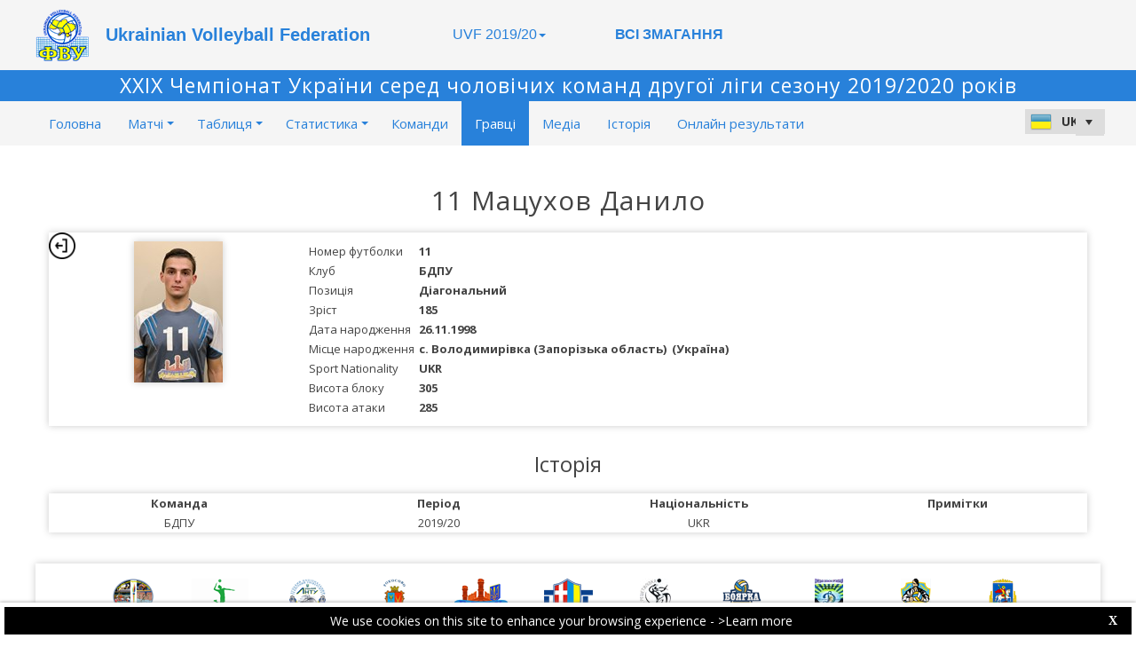

--- FILE ---
content_type: text/html; charset=utf-8
request_url: https://uvf-web.dataproject.com/PlayerDetails.aspx?TeamID=198&PlayerID=3477&ID=19
body_size: 59456
content:


<!DOCTYPE html PUBLIC "-//W3C//DTD XHTML 1.0 Transitional//EN" "https://www.w3.org/TR/xhtml1/DTD/xhtml1-transitional.dtd">

<html xmlns="https://www.w3.org/1999/xhtml" xmlns:fb="https://ogp.me/ns/fb#">
<head><meta name="viewport" content="width=device-width, initial-scale=1" /><meta property="og:image" content="Images/spacer.gif" /><title>
	Competition Site by Data Project
</title><link rel="stylesheet" type="text/css" href="https://fonts.googleapis.com/css?family=Open+Sans:400" /><link href="https://fonts.googleapis.com/css?family=Open+Sans" rel="stylesheet" type="text/css" /><link href="https://fonts.googleapis.com/css?family=Open+Sans:300italic,400italic,700italic,300,400,700" rel="stylesheet" type="text/css" /><link rel="stylesheet" href="https://maxcdn.bootstrapcdn.com/font-awesome/4.6.1/css/font-awesome.min.css" />
    <script type="text/javascript" src="https://code.jquery.com/jquery-3.1.0.min.js"></script>
    <script type="text/javascript" src="https://code.jquery.com/ui/1.12.1/jquery-ui.min.js"></script>
    

    
    <link rel="stylesheet" href="Styles/owl-carousel/owl.carousel.css" /><link rel="stylesheet" href="Styles/owl-carousel/owl.theme.css" />
    <script type="text/javascript" src="js/owl-carousel/owl.carousel.js"></script>
    <script type="text/javascript" src="js/RadComboBox.js"></script>
    <script src="js/MenuLiveScoreBlink.js" type="text/javascript"></script>

    
    <link rel="stylesheet" href="TelerikCEVSkin/PrintPages.css" /><link rel="stylesheet" href="https://maxcdn.bootstrapcdn.com/bootstrap/3.3.7/css/bootstrap.min.css" /><link rel="stylesheet" href="https://maxcdn.bootstrapcdn.com/bootstrap/3.3.7/css/bootstrap-theme.min.css" />
    <script type="text/javascript" src="https://maxcdn.bootstrapcdn.com/bootstrap/3.3.7/js/bootstrap.min.js"></script>



    
    <script type="text/javascript">
        function OpenRadLightBox() {
            var lightBox = $find('RadLightBoxImage');
            lightBox.set_currentItemIndex(0);
            lightBox.show();
        }

        function OpenRadLigthBox_Single(URL) {
            var lightBox = $find('RadLightBoxImage');
            var lightBoxItem = new Telerik.Web.UI.LightBoxItem;
            lightBoxItem.set_imageUrl(URL);
            var lightBoxItemCollection = lightBox.get_items();
            lightBoxItemCollection.clear();
            lightBoxItemCollection.add(lightBoxItem);
            lightBox.show();
        }

    </script>

    <script type="text/javascript">
        $(document).ready(function () {
            if ($(".Class_ul_mediagallery_player").length) {
                $(".Class_ul_mediagallery_player").owlCarousel({
                    autoPlay: 20000,
                    stopOnHover: true,
                    navigation: false,
                    paginationSpeed: 1000,
                    goToFirstSpeed: 2000,
                    rewindSpeed: 2000,
                    singleItem: false,
                    autoHeight: false,
                    items: 4
                });
            };
            if ($(".Class_ul_news_player").length) {
                $(".Class_ul_news_player").owlCarousel({
                    autoPlay: 20000,
                    stopOnHover: true,
                    navigation: false,
                    paginationSpeed: 1000,
                    goToFirstSpeed: 2000,
                    rewindSpeed: 2000,
                    singleItem: false,
                    autoHeight: false,
                    items: 4
                });
            };
        });
    </script>

    <style type="text/css">
        /*.rltbActiveImage {height:auto!important;width:90%!important;max-width:800px!important;}*/
        .rltbActiveImage{
            padding:0!important;
        }
        .rltbDescriptionBox {
            background-color: #fff !important;
            padding: 0 !important;
        }

        .rltbTitle {
            color: #000 !important;
            margin-top: 6px !important;
        }

        .rltbPager {
            display: none !important;
        }
    </style>
<link href="https://dataprojectstoragewe.blob.core.windows.net:443/micrositesettings/Custom_Default.css" rel="stylesheet" type="text/css" /><link href="https://dataprojectstoragewe.blob.core.windows.net:443/micrositesettings/Custom_Default_MediaGallery.css" rel="stylesheet" type="text/css" /><link href="https://dataprojectstoragewe.blob.core.windows.net:443/micrositesettings/Custom_Default_News.css" rel="stylesheet" type="text/css" /><link href="https://dataprojectstoragewe.blob.core.windows.net:443/micrositesettings/uvf/Styles/Custom_uvf_Colors.css" rel="stylesheet" type="text/css" /><link href="https://maxcdn.bootstrapcdn.com/bootstrap/3.3.7/css/bootstrap.min.css" rel="stylesheet" type="text/css" /><link href="https://maxcdn.bootstrapcdn.com/bootstrap/3.3.7/css/bootstrap-theme.min.css" rel="stylesheet" type="text/css" /><link href="https://dataprojectstoragewe.blob.core.windows.net:443/micrositesettings/uvf/Styles/Custom_Header_uvf.css" rel="stylesheet" type="text/css" /><link href="/WebResource.axd?d=rhRRvYQTYv6mNRHqzCKJ7tx2vxNkbIGBeQw94TrQEprbNxyqdTKvfdztb8VE9T7w1Rtr8BSCSJDPbIDbNWyD9UY-G5WzUqS9i5vck7StRMbZ3T-uCkv4iaNFj3H0K-jhhoEZRgvNjYtj2pVYqAIjYw2&amp;t=637995154040000000" type="text/css" rel="stylesheet" class="Telerik_stylesheet" /><link href="/WebResource.axd?d=vsKpXOsoEwDUfVug9KOqSs7yA6QcMCvNncNbndvg31j0SLUGVoscRT_D-SO6sAepi_WnkwyZyr0K07OR7-SFSmTPVlrb_vqy-4aPUngEguvAiWpBBQuNpv24HkLOZV-30&amp;t=637995154040000000" type="text/css" rel="stylesheet" class="Telerik_stylesheet" /><link href="/WebResource.axd?d=ZC6OEr9O6Jail1KZRYsAMsLL-tOA2wzBSX1mADYCqdUf86S0Vvfzm9a0R0MRahC4Llz7OaDixKEq81BNNoMXsph3fsYFlhpDZx42D224lHcs8c7LiCA72W9lFoDhigR8Ar_gWCfHOYW-DnTn7HFmf3frnJQlbNJE2eoL_roF2lI1&amp;t=637995154040000000" type="text/css" rel="stylesheet" class="Telerik_stylesheet" /><link href="/WebResource.axd?d=VdPoLqp1pEU6N0-IfFplZPoSX7vNjzDcnUPYZjq18iaFtJd978c7qm3H8QUTIAXgFLxulJ7Kva-A7RauEuIqBa4qpegVUGpwvgpObXSRlU-Kpn5ta0I61cMUg_hEsxJxCGcZ3q07fElsQIymRZOn_w2&amp;t=637995154040000000" type="text/css" rel="stylesheet" class="Telerik_stylesheet" /><link href="/WebResource.axd?d=6d0ORl_GDQ8il0vfaye5YaiBO-NUwD_1PfjrR26VeQ-gqaKb0Ztbn4Fd_ZlZ8mRowF5N0mz40_StdZk0xTZg08-pcrV0rX5Qd3MWxT-Cl0C-gW2uWVMImZBa5teq3oOg33WCuN4pfBCyebdzv7nhsA2&amp;t=637995154040000000" type="text/css" rel="stylesheet" class="Telerik_stylesheet" /><link href="/WebResource.axd?d=IofsjZKyWN-1hQz19KmVPdRoQyGEZ00ddThBEcN9SxbDVyl5qpHF3JhI8yiu0OTeG8FZZ4yGcgW9qKJUSFtVJGHnZFoAf5LKqkzYwaAbsPukQCvFN016qXAnJQb-odNrCv_HqE5tnQE5vfNDzhA-4Q2&amp;t=637995154040000000" type="text/css" rel="stylesheet" class="Telerik_stylesheet" /><link href="/WebResource.axd?d=jATR2aT4MP7vIvfz8UagJKCS-phxXtsqlW6k1BVlqZvQOakLYQ9m1ZWjQw5t9hr1H9ggD92Ft2djz1eDmOLKWu_2wPLsSANCXU1ss4OudzUNqWbvJhyKfmuVjy-zQozB9BYkpJZwtO75ydGHssF6KQ2&amp;t=637995154040000000" type="text/css" rel="stylesheet" class="Telerik_stylesheet" /><link href="/WebResource.axd?d=-4fG9-3vmvMxWeRI2y5Byjt-78obU2XCmWpjgsr69aX7StH9gsLKfiMdnBPjABINfzKOnt_pAG6qPyyG2qP-yy5cvwzKKHrdFt23PCrX7aiD9euRd_1Wa7Yk4nVq0eYPBmyDg-KFTChTC5SvRzoQIR9ZQjWA4hb68BxCofD_Y5s1&amp;t=637995154040000000" type="text/css" rel="stylesheet" class="Telerik_stylesheet" /><link href="/WebResource.axd?d=bnf7RimrITbEsJMTnGiXoqFunURSUFRj-pP5GcogOwx9OkFGX6Zuv3uGtw-hg0FbFKeUrS88pWOr1zPHHLJJNukP469yGAS4w8T-8R_ce8bPM-i6PgC4433O-bBk93csOiVKNEXE6vNfm4VyiExu9Q2&amp;t=637995154040000000" type="text/css" rel="stylesheet" class="Telerik_stylesheet" /><link href="/WebResource.axd?d=j1h_yp1NN4KBe073fvMyVoi2_XSU2yAvvWEF2ZxIfzSNAJfZdNJ-kOs-X-FH7efngQZQ4zwFttRHI1hQIBriVeJ9XT5vmsB8r9AcKnekVb2xE5imVhzpRge_UAkDMhRaiDwNEm7ImIxzn-sAmEXeEIj3SgiDTiPvBmEwwoAEgj81&amp;t=637995154040000000" type="text/css" rel="stylesheet" class="Telerik_stylesheet" /><link href="/WebResource.axd?d=urCACUaUZeT6oPoIZXShblm5WFzmBsd3vJs2_NwA-deQ-y1NY1Wf_Ql38mJrZd26lDbepo2IWBnCCMvtPw4IjT7rapaifkb9g0mI_3vMMNmZKbfKrkBOzylhqNlaTXkD0&amp;t=637995154040000000" type="text/css" rel="stylesheet" class="Telerik_stylesheet" /><link href="/WebResource.axd?d=4ytSv8sIF7k2K6JRNAeY3ZmYwGQQOFwoTYHTAm0DHEf1BSTJfP4uwcvThP-43xJR77Pu9ZgZMAa3QlLMYB2FC875nHV1kQ6Hgvof8wI0CQ2Z3o1Hpx-mjbwvR_rEBWu6hWzpkkrIiegyDUlMZpQiOQ2&amp;t=637995154040000000" type="text/css" rel="stylesheet" class="Telerik_stylesheet" /><link href="/WebResource.axd?d=gRutl40BZEN9wCbULNea5BTffqH4AzBszyFgGbeH90VbmKIQo5oV6aDX6_rvIF1St_u6vZCCsVTVa0iJNV6FnNKme_GaFie3wjkce-IRyap_EvgeezF-yv7WD2Ws8U4AJ1R3LZQoxfObh8W8oxekJQ2&amp;t=637995154040000000" type="text/css" rel="stylesheet" class="Telerik_stylesheet" /><link href="/WebResource.axd?d=t0o5XKQ-0BvuYQFGwAwiEtMhEVnnqZsnI6w0O0-ApNgrheawzr0Pw-9Qhxi9kZXjlyU7UM-ESEQ9S78pyytGT_Q88SvEsBMqqMyBmOVzCoWG7rJHrrSjlqxEoY32B5NMocj3GkmotJ5KV3w3CXBlnCRG3l3vVPPo9WY6S_xaQb81&amp;t=637995154040000000" type="text/css" rel="stylesheet" class="Telerik_stylesheet" /></head>

<body id="BODY_MasterPage">
    <form method="post" action="./PlayerDetails.aspx?TeamID=198&amp;PlayerID=3477&amp;ID=19" id="form1">
<div class="aspNetHidden">
<input type="hidden" name="RadScriptManager1_TSM" id="RadScriptManager1_TSM" value="" />
<input type="hidden" name="RadStyleSheetManager1_TSSM" id="RadStyleSheetManager1_TSSM" value="" />
<input type="hidden" name="__EVENTTARGET" id="__EVENTTARGET" value="" />
<input type="hidden" name="__EVENTARGUMENT" id="__EVENTARGUMENT" value="" />
<input type="hidden" name="__VIEWSTATE" id="__VIEWSTATE" value="jOX69gZq1oy5TSmF4+zElXlrImARm50jusVKacCVbplEWsAFRC1CoZ8sfKBrH01MUmVdA7ewrXTRSAGBgLgqXruUUN1pMdDzSGI5sckCAhfb10dGH/9tjoXhu+3StIu1TRSV0d5BUE8id5T3gr9cZK7m96tyyyLpdqrvD6KkCPysJheq+Fy1nhfI+Am0ou+UQ5+ZI2StjipUMWPQr+Ij4ApUEnf43L+YYXW3PVkBB0ZMitqyK6cN4akr7Y6wG12Z68cl13seFfsG0PUqYs5gEf6ZD2n1F2de76wL1nqTX0Kd/+gxxCoTVBhKFtD9SA5UV7F+iBibLMw7fEqsQkf3tZMJbKfDXIk6X4P786xdnwiCOBpBNpesAhg1953RH/juVFC1V25Gs8GwYFHYN2EiQ6heKp6qbw6jhJREqRbK6AQhnmUuJIH/NsPEJzNX1jK8TJN7veVFpX8MTBfnBjBhIKyJmfSBkvR/py87wvTbbhJ9vy3Tel+O7yrFfbD+Qs19Qsfe4UR97WzkurxJbMsEB5Dqewo5MxwJhqq3gXAvNdRV7ZKMm41CcOZnKkDNBGmaqxcfVI5gcE2Q9/wg0e9d85Sbss+PvOc/9HZLrJiJpI5rgA98G+BrDbFz/HLYwTYkNL7/0kMaG6btjhnewKE4veJYiXkeSF4CbaVGq3MsQU/Rfbto0byvHuOLhUgKEmOi6wAABiP8vKWCi2wpb/R0+Kewey+SA2QYgdys4EtT7zw/ISsyMSKj4sC19TjJX9pHzHDm9qvbkJztyj2FtvDdfWVRWI4viWXuzyfKaEWEDKbphTr6xgmolBxdxyCiqmyA5/6LCQ9IgrdGAo/SpU69/0Z9+OUhfF6zSmwdLu19yN+5uGS29zlddv2zJaFGnhNb1CTpvLSZlReF8eyzLE+rHk2DLYWaS3RAYaSCpVjHJH+QUd++97fk19h2P4w6piDQ/[base64]/EcMnpNICLophgi2VvP5Vp4H4LIdaqwhD3EgsyiatZqYiZT5RhShxwc+A4vLIRoES+OgdEaeo0ebqpTphj8xBJZhNEmYb4Y37GdbEJ4KcF1MTUZlbrmWX4kI4fYA3F95FirKTazV2G/QZEcUkjTV1zivFqkNWeZTEMaRi3f5NB08WY68g41OCtdKcipOoGik6ysfvFMOv+eWjPhl03DU4Y7Yne0Pkvd/dSiYYAUuqdUtXcjavpRHKcoFWeVDCvJOTyPcZKNhpXYRPzyY98GPYacEHWpfHJLciwDe2UKnQfc229fU4SMaSWvdKchvE8VSCfHqhEbD3mg9QYL1lvp2pflmpw9d5ysTpARdmOFDOkwCKUikVmTJ6s19yH3y2P/GyV62sYLJax0Py9r31XSRMjZdIZcX9slgvWIhi5gl5p0Pv+597/WrrOIsnOr5xY02c0R+a16b8bLhmXYx84/8qjn/x/Ifj0pbzHMEVdOSRGNgEtcYQtXcp5A6VH986wJes6ECcZjsmir9bZ0Z3dl+HjVaY30O8DNqXJGaMYQ2KNs1jcjDQ7L6sSb25QiobOToKfn9HcOqWwZPHmvm+mXOqmzOrx5LPLDbcaiB46E/Yio/yAmzTafwcVALQieNeStcZ2JH6bU4ppiI9AyF1AbJl8HquyXhJ+oNnDvnEFlCfn5iUGlKK+txpmXslG+M1fP8VWVIuqV8pJ/YlIW+tMUTBefCziXwCKDrk8yx2/cGAw0gy9T/+DZRshFrfyD6OubQcvWBnONtfOGViE8dMTgIfn0Hp7E6y4w/BEE0uOPx+u2B/sjhsP7NxRvZA2buHFiKPC8GVJUZ5P+2zd3p39VclDMGu/5Il6UV4QZZLjcKyasdFDsWcjxZS2IK0T2Bb8Rbox9cBLNVsEnDt20eBNLLhA6hJThNJgc5JdK2tGS5Q/irhk3wIEZMnY2YI/uQQZlLm6gP1FUFGpOYn12t/U4XKiyratMr3g41mOiCR/Zd7+p582uOZdNvbzMqosmRNolgEgb3ISpVn9hivyCOhJQ+FufrDw+i7s3tWhZ4h7EhrSe+p1a6xnvXkmX1RC5b9rDp+t0pPUd+9VizSS7X6yaWfDmdJjLaBWL/x9ourK4MhFp3mosV3CYdEpa2QafMaK53Q3w6ejBULewe0SZvyO/OHVyXQsVPrcSLLogH4/azdsGX3U5oXfDBEt7boCs0kzrlhg22k/duV4amUWXsdYYWRv7HvHSrMnP1f96YPHfnKyLG6lz1d/MfIzo8YkDfcChewkDKC/lxHwRuPOO43psshc5b+5PR/y7hLDDfpkQZ+3w9GF/As8X9HE+9PvT0aOglyIumNW++Ik1okG4YuxpLWncxp72E/exyuFMgI/iSbmunElPK7oydtdt3MCi3vJQb9YjO0dMz9QH1hmVTQ0S4txnMwA1xZClGkh+LPgJhtkI8Vw3aoi+w43OH5V0aBQICHoKggiybHLr7KTtnvIhywPWaRgCBf4GPFW7k1tIQNR2iBZjOvI6PWu8Lj8LrpQS5TeYDPNnVJnSAaZNdasu1ar/gDAhBdvVZVOjpSLZtUPmt1DIaIVd1gnzyW9Q0oXHT3yinFqfo9zwsV+uDlnPSDc3CWM/PNQhze8NFhIuEpEkuyM2LDjVBa++ayLeX/5Wu525HsmqOCl2LAYNJcTMT18SrD18yPOyi61D2Y/gQxKGbH8uE5fbIBb/H4fLE3vCIB4pOWoz1x9LGvUKi1h8vC8NPJpfQEP8NhBYnwNHuracGfpSzr47HGoBsv7Qt8TK6N8jm+k1pv123oULTiB7dn380D2P8vBAGCbQenoiFBBmYit6dqEVwHzOYbX/[base64]/miK7+skfWgjX2cbbmnjsuefx8D60khfgks6s66wofRexML1pWFprEi75xorqIIz71Mhud147I8cDHk8pIgF7vkuFpsd+NDZZ25KMM3946qcClxVG0d8PskzYoFjv+5+wVuaTiEEi/ZbG48PZPOulrQ93gU+h8o0i5ZmqmR1w2Bx6uTOR+jKOPrr7ZS+vK27PokfTuVZX7gx7rJLvijYGfjIrXsEi3Xzf/0hdTzb8YMIwzRwYQ2cBATREtLt9rNTXTHV7bVkNZM3fEHNAxwlQyFTBujs23aq8gjq3QO9EeDGwmYZYGU03w4k0/y4Sk4DWoB+fCz/UqskQgD5+BjS16CMG13PCetA6ahG0BqDqBMmzqGqMRNX+bajl+WKOdjdUdQqLpgiu6NCF/IjdOhCPSG5/QvqqWkkqmYhdp3VzGUKZnyvHBo9ocgKsEkGcBdbGxHVdNBIb3AbJEeq4htz/MawMrIycFGZZkfc/H5fQHnNGrUfQW/M9tVdn4jKZbMfU0yYSYWF/j89yolVoRIv5lXjhKu1RmnVo0BryHllZ1edeSAHSqOQ0cwPaKMHwQq+hGLcI32iRdXPUzUjpQlgM7vKVfUR7QSc1wes2+1m0sVVriSBRKuMJ79X4p7IQZ5+Ee/tjYMDw0E7JNVfXANe6bLelqiIw3HKRqLz+cQSfwUKzkZsLd+9rhSp+IQ2rVsW09Nb2BrL3agKvWfaFYu1bOWLlsDGv6/H2gRxdwSa40/[base64]/gkpLJ+CMrbuN6agHZ73GBH67Pv8eRnGudv/0wPnAeinuO8ve71BGYYWi+GqyQEA5YG1bEG6qmzhjpaUX5iYZU9NDEn8J4qhnur2xMWn92HBJwr2hfEx4DR/z9hUNJuHYFIN2bvziFaT2tgY7mfzj+r28LesMEl8cJw8pzFxILBoBP9qJxROXsnQsH6aP5aEDxLUJumppRZRB9cMdFKd82hu8O3S+jUGwGm1YTmRlA1CG4rRTz5Pmr55ZRr/YU3PX6is9KYZ8PBqARCYj5ySIupPwicLFrt2DYEc3agwdxrSI4q2HkdJJBe4xMGncHYOn6sPNe1xmpJ0mU099nfaJNBk5qg2BOzmC7UqlSxBrUah2M3MfkwZEjyY5eXMTUJNK/OJPcJrWzQ0+/0kAHE38cxHc4TcIX0BEg6EdvAZXV+wum3gXBucFjfgerYyKOmJHR/Oxx7Qedg9WQX60wUOa7Raw6TZyh6PrUdsJfAx4eTHx92EMEceyGtsFZWmIqzVfw4nXN2O7VqIJjktm91nMZg5wuSIDbdwm5F4AnJP5eo+bzY+gONHUXmHlrqStoWgQzS/u5lVHOzr67CtRQTEzO0irQ+UIW1Nuncm7aPlUh/U95pUZauNvua/QNTFVEv/[base64]/b8jvOkk9JRUDsWoIusU0nZzZPggf7pXjoBxweHKXf1vhsVD56gfHQeYkwoALFgzbZ6yjUaWcR+kpFk6ifoTuZBb/uHCJOApIOSVxogi62aDsyC05C1njegfR6QMf+vnB66NPDQM6J5+bD4Omhdr2L8c2CO3U4A5w/f0mQT7LAZr/x0702hIzQsbRDdgGUjSZVXRDu84Qn7Us2z1aRnQGgxq04wtS9taVWwl0T5yn/Thp1EGQ25EEGj0BBpwoPyEYTfUb+HfQKaZ9wLIbs2f/7yP7tdHvkmZIvqeVyVOvRTdNM2MeGr1FFeoT4RMGY0oRUn189ZJS+Fk5ijHTWEksUOa38qO0ZEA583AFGsnnZe/q9GJAI/v7FcYTCFe7g5a5S92/aRmOZquYfhlrY/bnaZIh8xZahs2IsPaMK71+M4xWAMaZz64YVcJP8Nc8eKhhZPNb5LzIistozCyC89vsOMYgAUpL12X9cxQoIZoRYzaBPSDCFPuLsDFYK83ASSAwO8f9X6ADRcz18H3dVWdeL7YB7ONylZwSaaNIj/O9kiLSvg9iVUU4yW99R68zj0k19LZI0jhNORZhAHwLt7+3Hj6WKXBrc7UyvuQBxTUJTWop8cDIzKXy+U/M3C03o7h+d1xjoNq0jWumN79UaI0X6Ej+einm7fq8bZYkMPkzu3qio8/3mps4Doj3oqAzmP84lBSBrJYDE+sIG36rreeODr4T9h8t34qChwUWwr6ICMNppFXYVl3FD/k01HN6/H//wySpCdQGowiIStLza396PPhlD2HodyyiVzQCVQ413zoB0GQag+gy03tLLDUbTJNEYK/cUp/SravLz+uGc6Boqh8xCiR0774iGL2lEL2YbQgljh5CvB/3ZJ8ivIbFz8Ncdcbh4Ibfu+gSwXm59E4K7eYggYk/+GKEkb2GMnioIc2FzumUv9cnUvQKJMw9NkmM7CDRBhgYbtTSvDyC12DsZmQ/vMWC6jy9sVUXNgZzAlT+D7J/kL04bMv2CcLhDYzslktiacoLnzX2PPoPLBL3jqbAxmdyJ1LU2z7ULAbE64mPxDg1F95xMb8YJsQyXjJJ8OCpPhkvD7ouhWgyb/hhdkQAjRWUGc7UtjGc6xLR+J0X2PGLkT/iMi2rZU5JWRsv6uvX0H+51xrT0WcR8ix4Bigd6yV8oPk/uw8wJX9rSgMFvGpSgIWStgfZhztLlGwMaO/8qDTmIUQytBanqgmcM9ppULoIP0sT+QYemqbT7D6jDsNpThFvxSyHJSzlhcptRLX1PEulnjMZSCF4XsfnZEzMWG/+1WiGvm3fp0V3ntZ0ZMjUVqg/EnGvtpmFLedqlC1Ae9cJOecmySWryfwoIfz54apTueZh1qkakGLmAF55whOuD1iIEvzRXWum4X6Ds3q+sNZCgpzdZBMAhLR5XVKqNIR0y5crt0dxP3SwrgHLoiI/ykqITT9agjimhzWWzg39UXbJjdLi/e9CAf9tGTypT0OmvQWGKcNDYO3qbZuOhj/EQ93C4TuxUGmu3G8Ie4SyaE8xrL1COs46+b0rjpfhHrXWACjtTa/VzovJJmBfuJBjLiRT1aTjWXmlnd7WUErXxd2qu8OnNb+DBM6F55fxwBLC4Pn8es/yQfO3EOOjRHDXw3/xQEyMvDbugWoxFalD6HJagE00Zggf7LDnmqqJe/WcWwOUBPWppKuOfgdZNJz4PpEmbqYhjgLvoAL8KB57/+O0gqHII3e2o/GCEfU9kJhSVGaIA0Ijd8vulMTpuLi8lwpJRr3U9GRFt0ZsX2w1wb4j09UNUkyoDvPWHpp5dRXaCiMZ12aLaj3ZBGBVyVYh9fbUWpsHYaRiaVRKrbcBP/WIaLM4+YzbefvX89+SmwIeU9kWg6vVIp0HmjNDTtwNsnmK4LR/+HIZim8qFp5JWh/WODJKXSOotoFozkGpRmKFimTPVIqJFq6V/o8Gg9z/Ns0I5IH/xOstHr3H+BbdETK/MQ2HlQtosymGnbdZKZHDyxp6Qk/va1CrcwvZxVh2dwLwVd95MgQHWXgYtYpmVw02mj5/R0AP4ChTbg5EiPMNkNkfW3FoYHF6iwuiEwiqFWfpsC9+YpjRsD9fEe9jRs2kd0yj862Fa9VyKEaWNcLqh8pXkwpQ9Nhj3K/TPDnXSXkuOGbr66tn9gYYJb8EypWlhNQ3G6Jj2aUWleEbmFO7PEjur8iU6NpwSZ4y9CMBb9F78cBIbP3nw+b+pyA/qJJFY3+eU+H1kYy5lrLZAbHjHuxVuZ3Yde6K9KRr8qucFG+J5Pb/cXIx8nEVInvwvU5qbu903ZuFHV9X7gSrhCi6OBUCjjMuYcCDhTEgN7Itt7Cu2Xar1owSI803eNOGULmoS5UlljuIb4WkyAb/tO8K1nwGZT0BKUIxrtzcOAjPUoU5jQcAQFOXZ34iRy8PZjj5ZbxI+1flmiL9jVu3GWTl+7kayjKC4K8cN1+3I6QZaTc0g91OF/QEGbikgdhCYPbDS+JrLHfmX/K9uWEVcRmb7BSVWpXuFaaaPUPwyymJoXqY6mISeA7HcB++08Fjb/dJy6jP7nikauHt/1QMHWhxYSF2obVg8bp8reUZ6Lecz8BqHc/HXmKKwjtanGdtZ2vnQxludNgjJfcCDCfX9XflPDXzqXZIufJG+PKnmrB3/a7h7rTuyMDtpes3qLDF+biqlnWhwuzWwsoZqM4KIKBa5OBEGuZZbn2yLVoG2p0L3YzPNC9KnmB72bKrauRVLA2aqEANEY5zwz+CtVhjeN4fjTNOVy9Wf3Rt+sXBQtalTVguWJJDpDrJNTo/AGYf+NDWXKleyJGW3o6FUDD0SzfvVXL6+qwPf21VLDkj1EF+o0nTxAwJnbncMTvXz/c7VT/eHrZX4q9mQxqeVghKMZMJSiKbiJCLxbLobpW5kju6oy9ZmnCZaVbuPzWWeeTujbXPN/mZhubg0/V1tBAE+E9n6E5CT55ppLW7zPXM3U9nk+TFj1z+Kwn91zEfN1JPRs5B01nap1xrDiIpb6vLJpfD74gxCKPDumwI0Y8V+CLoOWDb05v8mHtGn8wCb/b3+d4trV1tVNM0ZU2ijA205UYtBZKDEbAVGlhZiksq5Ext52XqN7x/DNGxSIVIOGtDKqV7yzqk874DMYa6D9kSfxFtK1nPRYTN0oYHCq7cWmWAgu+RMcY+v8qu2bP7wJitCdDvg0MmLNX/88ApWpUg+ni8OxgGqbHTiqPjQpJxH06TyhEv1Y81BdI88e5xJ8rLpCDtU/2LMOywn5hnNksPMSQxmbrL0L3T5E8SXOccUKr0gFEg3KiNdUoBt+imB79h0M6RipQa26Axo8pgfSFGbGY+QP1QhGRGpmBfP4DPI/eYJMuO0dOUdymhdDzC1Pglorhs9xO6y7pomF+95L/B+5peDjyiM/O0cBiv4jQW+NCet5A5Hr6BOqnTkBg13dQlajzWON50FLFALdhbE9rlqNGoCXsptfU/qCexMxihvKzAUMMSYybhmzEBQu4DByGLxUzlF9/aJmcsgixIZl1J7lK4NYggT7DfWrjO8+XTXQhW21WuAdJ1DaXA1u18zE16mSMkgTNOlomjWMuAFhcAFUP74xb8O3Ggiw+tcTosBVk8Ps17km2L1LFH4p7Y2gwB6IBYXq+Y3HQNlSIQ+IgdArkN64j2xavt7P0hv0LEuVBgrRpvhCG/+kLndHHE2MKXZlwg+qLGfl9wArS7C6uxmJVHE7UqOutsIhj/cxmPbcKZ/C0DqOUnpSlZ5wWHvXg8r8gyYPL7d+X+/gSxaAvfBlpjwOPw8VRuhaEYi665t9bDzNZpbqMGwWdqpSO6LH1T1PMd6r4m0cLhStfc+S0c+w8SdMEIZb0VN3sw64zRgjW1W+DBx25cJxM35Zpz8o/MOhnGfg9vDWb8aqH3BP6T35Jz89WH7+pSix+c4Ps84KgfoRT5s3S5gQ6EmOlBzw360mCE98D22MnyQ6enPbEPgqJBQftWbc1qmn1+lecBM7FYWMD1pZUmMI9cAgy0N6Pg60Px5n9WduiDnk0Pkr7p2/JCfUpdc68B4oCmrgRDkHU4bbhZPOfSXLG3Rgndynchs81LbAwxEA6ot+cHYkQQDBkL9nEb2v0vUxvpe/xQA3JPuN47X0cRsznm25Pxh8C8VRcQ1DJDJPb/A4vKtvU/GYTuJM09LZfx5CtJx08z8lzs1e6quyBw9BUWWBIMwyH40sICdVKhWaS3NgdT1VmzcKtrz7h6RMcmYI6oRq4yWTMrRxQK3hx0hZt1JMXGlp24aTWRtA7vSATDOk62qj+kpL5tfSVb/Ezy+1fJ03jE2wYzIv3QGcQDJDJ7daTtEfQFfskt+PGpPgFGJk+OWF50mX5LwhdHO4u5PBeFJIuaz0hCH/kFdGx/yy59ZnydlsGZK/7xcFMSwz96U2ifoZKPfPNfjVzPBlAgeXVyOCQAFyeu5iLxjzlFZSr9j/ZcIKS1Lg3CjvpWcp4oQ6p0q7QWu890pzyVYWZrpJk7OlIj+jZf3zVaUhmYt1EVwo1W2964zzby/Y78dGUbk/WJiSk44ubv1JfwucGJGURvPVZIQhsLgSKaqxE58tjAiNRN/2Ogjlw4Ibet8HU2lvzJTwna0wL+ucsApZZPhKIBiTkkOh9VWcqeg8OAIw2N7STcmAq2Fhm8812zO12aur0iaqZEzmd62EdXlfWV2Yymr70g2C9r0Zyw61AIVeWPyIolplzcMhuMfpcojQxk/OdKhJ1etAHiQljKgwHvF5x+9M1i1V3967XOGoaeNjVnXLlb2MWD1vox99UkIrBQ7zG1PdKD9g/gN6wbuFrWGOmPB1bhoKWvGAJQ1KyijF17ogscUTUaCEVYXiAZBrBAGnY8toLhMI7Z+zu1UAsU0avMpaqSyErZZmw8LdmJTUh2V2lBIaUhF+SpXfaa+0+o2xGTJ8HZ5cekkhjCtFOMaQB62YQYrKMXMlwJVcfISOBc5czQrDF+Pqycb83rE/0JyYnfaKzRgneKspzjtyWkPZ19u9G54ejTOdkRapP+MlnxtZ+6SG0MtznXW1uxt4hHhg5nLDTyu6Hw2xF6T4CB5upOtVMGhFhBpmWbi55h9K8U8mo8EHVf+gtYz5d/Hft/VRPI71rq9IuUQSLTrW+WPivrWeBRuqlyhtAYZc2Fs/JiOoAsVsbSqJ/uEjZti5c1Nl0lo3HzGNIXIVl6EgFT7jIoWHyiSEdP3BqyhBe4qmOlu+vGPyxggQgfoSkQ2SnqrfWovhvXvBP8juR8dxuPdvbE5Xiau4EkxIpk8pD9kwTzP7ryQmpRKWdl4t1LMj/bW10c1aV4yetZLNhQJ4He4PeaL9VgwhtPzHyqQfC/4UaDmwojv41VQw+5dFbOQ/qeGa0IUedtHpiR+ixSEtjPbFGWbRC2k2idfm5cd7ObaV8H+bPv3qNwiqnrssMem3zBdoAxnVHhdmLLdo3HzR3g/4XpjSeoV8CWuJlLlKIqq1nbubMy9bNcXlEeWjJaswzu5DVCLwNWwBl2e/PYjNzUknlGD4sKDd8bGKrxWWortsGWLj6bORR/PFRdugJ5LWDeN02YX1cWHfTr+bD+Cvtcvdnk4+VQosu6i9NB+15JHFIlCn/bSGZ24VSrU55B941q/OR3zhrRDyW4eq03sNx7cxOWLmL5C3ftc18uXvqr6F9K/n47JfQD/8guNJhgPMdisufWZzL2q+dt7cqtSw9Cwbi4K3C5YJX8fDV4qI+XSo/4qQN9cC/IVwTClTTS2lBu0nQCIlpMQMlRRBNVIaMW+IdYA1J3c0mCFiZDczA7brFtyplEco7KymU7u/3AFeiyMqTFqrnHXwduu3aGADxI7/XoTuHm2R6NVEScclh88L6s76cRCi/IW7kLprK+yEzG6TCSMp4oSGRLCKNxvJKrFfUc6PvU3dQbaBYrsqXonMvoKqOCO0qeeWxxZ7WA9AliI1nxGCGEYFt1dgFTg/T2PJBLepV8KLpnuvnhPTyd1PpHKCE+xzViZ9ZVPhwl1ZmNVb4+LzxBMCHjRr94772SKCVfU5iapQS3qvJlgOOKlMza05clVerEIMRgX4MePQpOJ1jQMRlWVhEdeQ/JYxCDRv+Vdplz8wfFoXPVhrYNhP+c8t6LCFMk49uWHCs3LnFgQe9kIcVFP/[base64]/ecF1T620NCOmSUVKnbRPt8YRHN1fFQI+q+0NpsjH6S4oSvXcGIvhaFf2Iv6fnPRz6Ju4Pjl7U68bnssltDEeQzdIgXOqB5Z9b/vvLNVoD6yqYRdgNv2bjyyp6OI3/e7C4leend96NH46Wvh2xNr3hxLvp3gx7xrxJkp+lSJSKhbnh4oHArGIWO7lJvROKwjA5q/ZV6l+3gM/+3Kf14taTIyacJto66sExPSPsP4BCfA5g/YzLpUMDN6kqNhd8EAsg6VoSQdA3Y+se0GGyitFXvJBbXMssWFrz74oQy1ASNqPJ0aIOM9l1NCrGlO1Wg0JY4f6qkrqEoxzWSEVImtvvdsrScEx2oZPjHBZA0/Fqbh0yygpT0XmNwCn+fnyMGj8PJkPq8N8jLe9zX7rUaW88q3jIdB88aU92Zo1Nnx1N43+AHbaXNi+ybFS9vStGVFNL5DJxHdM0sovWJHHThu68tX0Gdv3dwoSZx8AH/cjiyyy4mT6PrZ3kKjQIY+QQdfSOpmF5FIFbOimbeDU6/LrqaoL5PSBZmGlHxLjFdJrsRZbPWPUP9HhclhaFe8G5JMZJUQGYaknYjrMV1UJ+Z/pCn3Ic2ZCb4Sutc6rVfm2xCzTTURcI+bqHMc70DUxYrRRkim0DUW4AB5PT1usAhrvZmzN28aiUB51wT+v5TADP4LzKvwcVJMTgyefQZR6O5KG6DwWgCwCg0HDs6/zJ5TgO/4D0eaAleJcg4wRiBZSE/G20bB/Ylz4kdAFdNF3YJyQd4pI5t4dUT42UPLNbttRDjgcWJD+b88eKxOwlbJC476xBSC5zZxucXRXJ0HFuz5ROYpHeerdxjaU3i1yMtIvCTfAj1/Nzy3FtBwm4hJQhXebIEZscCC2CZ8iOyrfLzDURKYaPk6GWuJgbekoKGjLBPvJW6Pf3EvJOXL9tnn4/1g9vWMxeGjM5Z9NjWo7DiCIX1wQv9Asvs3zzZljpcLoUzTNumnGxRgZYYZFettK1O0yQOJgxV9B8KQBdVpvw/a5FCIbtdsiMgYv6Xb4/uqzvYJqRgPZELd0r/b0n9JqWynkR1xkGTgYrfKIFp9dakqtjg1ZI0c2a7C62My6IobZnp7dY5uOvXT6V1v/Uz96tqKl+8s0qc+2/742g2MWeUIIEeamUklmYcWAcbXbUwQEMf/3KnMlY7u1tWndJ18FK4tM7nm0p6NE777xHV7NcXC8HarU+c0IwUb0fe8ulTb15dX0/b5rmxoferTuwGiJvbYeL091/rE4OXrisnmMGomJEb9t2w3SU7J+ZrHvGb3iS5J1Gvp//FEJ49d7LwA/TkP1ugb6m1y6WvsyVbfss3fiUHtRXd5LoW8xwVUF+Q1zWCT6h2uFD92WFhzthAhUbK0SdEJNLQIXnnCauTgkjJpD1/GKD60I/Azceysccmvc7kGFjLyGjbPCqHYKZiCJ4fj/hjFzCrj/TKVVR1IyuLfssviaOdiujsgRn0ygAJfyvYx9LKxi0mr7VhU9K086XcQJ46nNkF0xwu9iYqCW8tLH/gPYfmmLxA0jc6PD4wvGgaccCzGELpEiF22Fh5z/8gLAcWDcP2tcrPst9IB/lR8p1cn4FBw1dDo/4+FWsDdQlPh1xrH7c/6p7FIyN+frezS2k30kZ374ceXq03nLZrTQlLqft9LzqKC8ufonSywoHLtFl5S6A3hKgTpWpcIEcyMtYnTcbyYZHo/FUQtuaol8PjwgCom3Jh6lGMdZA6G3tFWFv0azfdVC++/ppo7vIiPF+UkuLV4pYgo8uNsArVQd5mldCoJ0CvZkqjHWtyaugIGJS4xrrYdiTrbObmcznnoQZIeQC+8U1L1MYLwYbjXm0Ua11D6174tN5QA0Wx+EWT1lnUzWBlfJRPTbDxGnieTnTmK3SuOuP5/s5nEY5277MQsqve9CvHpn5ShmtP0QI6B/g3ljyg7VkQ/Ss+dBi3rjf4f4MSQJKtTXkgu5Yt5i7tea5rBbvAu0nQJRkBnJJ8SFxVgYmfipRrrJUk2f2jOIbIGlJrCs/nRjmRNvjJ5+TpLCQ/w+v1YUp+vgZJIs++SfIlg4PbTtxcyxjRFdpBwqM4p3354AYEJdfniJFcNpcfEix2ymaEkHiS9DcU09iKNlQ5VUXwqf9P+cJHLZxQvD6DW4XWkwFOtEBdj/IXz/aVblJUkgnsc/xcJEcp+BX+8LYbfC9fm8M25wkV7+v9UmSMWAM+cTTWj9ztTFrmofswG4yfFEAHjcqoCe/y/vScYncBBBwTgvcFqdcWCTgR9dkE2HFnvsxzoDP6eMjAkqsfZRmFdMkxhQNbj1jOsxLHSOF9gW/HVFrsen01/e30dhTshYpK6UwHg7nYxKk+Uts7E6uC9S/jt+RdJ0MG4nUmYG7TnWN5Z7KPKrfrEDHE5fKoRiwfMVdXqLZ7ziANkGsniQBJ7M1+Ruimdcere9dIZFBNDdbft6iZWbg6c66vHZ0oquLu3BNn0K+cK5Ym5AESFz9CpRWd3ytLYDQIFmjH0kf6+KB4sKuhlJImPpP8d8flE1s5BW4W/d7xK/NrzElF9m8DYPkTsdEhXdqHoxRxRjEn5bQPpxxH9OFN/4Bxzkc4WA3VPnW5a0fa5iOzaOt46GkBQYosAg4g+QWbaM06M7HQNTAUP21zVTPbtCHi8528bCZCFHB/i0TnhkiPaHoWrU9GnexoRSOW7SFXPfVt2PAlih4NIbb4lG4c7fERVCJX6c1JxK/siObii+NWaBpcpu6FhiRq5TkZ36tS3i2nnTL2XxIngT91HoAQscke8a6jp7os0zte7aMQRAWzXXUl+zei6fIIEht4m5sCw0QoWlTAOrX9u3I0GcFiq4/0xYgEqFNRMkgZ/GR0UE0iaausLqMlcFFnfspGmoYJAu4Km4zyAUcy6dEMziLFW72al5SJoucy6JWxOa0En0/NYYLMSx7WxC1URkbRSRCohPc2/cMCUvfHiS/C+PihlzSXsPRBkrlmherEPjVxrLnCRPX80545a+H98ZpZ3fIzjH0ATkztqxVo59GQ5eWGrZtGMrT5rmMpt9V+P4eoO2dWBDkvB6guwhILTZnVoKy2K85ceNdamGXpvUaMXfdtRuzyth6HtpA/Lw34QeSMrEWVFteY49pvGVv+RfbTo8BIuMNte35Vp2puIzlo+x7yibRCpbcP/XjsuMXcfVWdT1IAXoJDNdLrG7amvn4Y4AH6shz7afaH3iS2kQ3K7xE2asa0lDHP2wFNLbTFCrvPYrS7oSPeskN2QMxtXQe/vtGKQNSVQYbdTmEmOC02CISx3lQZ9YqhVjJqqZ27s+JOmEMwuYNKWprAs9cgjOs9uUIG0hAPMYioRo5V+PE1/7lb99ElhExF6xqzjG6k1dBxLe4AArlqoDy4gVqfeeAyHOHBtejy71izv6rffFDID3eeGgPUA+ds0VOM5VVnylCbWbrgtf2fk6z5ZFq5RpeLZ0Dh4q9zFNQM5i1yzA/nC6Hh5/UAsOyouNLCyVKejNkJlOB623KDJ8F1pkjE2f0wJXD4fgVarbMirIIfHwtuKLMlgoOr9YISuxCYRxcmNSgVce6Obr/dGAdD1Upsjr1Fw+nUiEH6i6+diUY1T3OLBRwv6qc4jl5wSwtKO89Srrx4hMSrxBdHVK1pMK/dISd03PoRpkUXh4V74yhP7zrljFdH+ck0ceWURGuk7IkobIbUoo9mEBgmCBqttI84+I5T9WfOXGAGhXvdsMX/L7iM+51kk0L1fR9wMwZVf8g/Ua+w8jEkl6+t6LGpcQXwsalq/GdwE7Gkcxi+RYsTazYdJtPQ/nnYkFhgl5Vt64LLCX9QiuEJPZjTULx06ti4R2ej/xiHq0AO66U/REhSut6a1H+dB9jf5qhtzWL7iT+mcoi/k9USY4pvw1RWzPSexBxCAZjbIsz8yw72FJPWjEO+wKx245HcFbpnl7AzjQuvxN6RUAI1qAssK+zhNrcT+nBT8iNazPMjaTki7AJ8EZcJ00VJa/6ObpDcZPNq8KQfXSxMgpmQyTrD4bkJbgpD8J8XqKQ1JjhQ0o8XO5d6n87yH5sSmN45ewHXZ86lriYZ84PAKbV9lDGCcKaVgZC1XTnm+Va2+P+eMWlJ2JH0ybhYBrkWmRLet/[base64]/hobPbDsUA/[base64]/ThTGgkhXypyZiCQBKIBv0LtCSh3voNm5KMRblltqe0uqyZ4bnm+NVWTisz9OYIfPwIv6tTMRl40SIkKaCMXmWohZP056nZouEe+dET7/[base64]/2rHS16RHoBjutN/wF0MIvbbEj7unJTwNEdeurOzDF52yKcBPCjZzzMF3q56IUY8/0ro9xkmUkMLE5Jeqm0hm8TJi5nizkLvTmcIdRJx14a4BFU3pbHjXC97FQgVtsxhLgwz1k0nlXN66ZzRi1JQ6SVlAj3n8WWWKbjcowPWqKkPbSondlczpDI40oHsJSUmlhTYbHBp0xiRr/pjkue7eQQpyWv+QjtcbMWCzOBeWak0I5rXWuJCBFZouNq6JGQleGavQ6qPMvAGxOpmRwVhbMo8OM+EqC1PF04aCTcfbjcUEwYgTzOLd/jfC1UloP09ooZ5xqxvo1HWLCs569Jryb5KZQ2YCcmeG8DXPd6w+LllMQh7H4U3Zy1qel9dahSGobi8zvulOZPV+3KeWpdeWsj8txSZ9VG05JNAoHwzMOaCfSWJQ+/RZ2Nk9ewz7fwEpmPPviH85JZiUQW5OMgJFgd5ictzja2HQ+I0PaArAnnt3YaL/[base64]/Gqy5M0bsQTC/O36ftQ7U6Q+wpF15it4PCyWZ+NbZVqjovpE6KmQhshcJR+ShEFPTQ0L78iHciFElmfaZOe+yGBHtR+eMOu678Lfa6a5H6+0pF7Px1Le8plIGA812yJlh554sjxJe/GDr/IkVod7BzSlPn4gWkFbNxrxDiVBQ/6eFKvE0YKs4AIFhXFze+BjnhLNVcx9G/YKsL3VmLSAbFOPeVnVEu4LZOMJ2E/fmDdyqvJbCBwD6ccDYOCMLheEcG1Kcqo8aazniFb0gHekx0ynNpIc1SNXak11odlG0KH4dk37lZtvKgwHHlS/HSAuEdKR1SgZaDvjuIGKpkrT7+5M7dg6nBoz4OKvwIJclEIMk03Xc17x2muTqlACcDiopAfmeAp2+YDrA6mnk2zV2TxGBgZQ0aIPaE7zwkXRNPIsbDC59Xlo2CJBJPvwLijloCmEN4S6hN2+t07JyMrNRexwYs2Lu+LmnNRDCGqnzWQnxlCK3+bb/aPMmXW3IoQ460VHnpaDRl/LNGfAvxnFrT+4u4XL3lwSD5GXoT21Zo/vgFqVPAPUpa8luWFsK+aUl7toFR1v0we+7+mJP0Z0IESjYBZzKeQW3O4PNeYhmN7pgL21cY0bV6l2E2nQ6wZjz2wswigl/f5VrVlaQsfQ86jAVbO1H+hm/AzTKlGUFxC9jChYEztosPhuh8AkSGQqWCT1GBgxZT6LxlAznyw0U9YCx2ACI4iYypjQtm7dSKAu6okaXQIzbXjTfjSmaF4U+R2pjC5vi08ckDIT5AfBS9/yJBwDNtAU38s5OMLfGcK4mCgpRd6d+3mj+CztErru+WSDQSBcRV7p6QN/[base64]/0khaEQo6c/koq/Lwf/uq/SJs3+5R1wLy/Y19nhohOBp2vXz0815kq/AFoaQpw5rsALEBTRc9Fno2uPKo0ZGeCtiQUQfloYkH/z1CCVFqTHAa5EIhg/WcwezibiaTQMXJrCH4R/BJU2q/ypF/sV6QK/leGymkv6Qfxl/r6KFOjAYLOMF/zNTPjo5mW680PNPezcKzBGu+zlA0g0rX57ZTzA7Fv15T5rb3Z9rQ+S6CAku8js/u1Je7ZY9aWgOzENEmjNNQJ51anXGk0lf99NBtQx4aZ2oXndSvbasMGw+flBmcXa25h7rKh4A648B2nN4+tIjtp5JKJDcap1mpH3gQVCDS5wyCf6/rFiTGUQj7E+DNb+nXPcwfwjS6JKx50rIjdp6bAmC938DHWZURA4UgR5NDM38+czcZ10G2EF3mFM5kwpGYrXo2BV/zpy7PR/LmCmOoMriGD+RZhznF31CkHtPx69hPuQofZAdyMFX331pIZqHFpw0QpfTptTUnuJ4ecVn9EbZLwdEQkaz4hpwzZSNRWz92OHu/i0J4gFEZa2A8Xs/abBvyE/lkGMWtPRAWMkPPPxfcss5/NZKg9ccLuGhYJP5vDsVFKpZTIhr/OkxjVBnrNbofy8BQybUZUMTiVlkP8ReZ38/2xDj4ol0UwFundZyHTvHlS6CUZNrollSwrHw+uOl0Pmrv7b4DxhyxYOUH5t+tgx481dBYTD0fBP6jtq8+tgtrHySnhlDlSz9SpCeKLZjfyEPhP85MrmrIusIMT0p5c9I/PtI7AM8rYnKI2rkpfgT5nK3RGoxQrT3bqO6xkA4cPzkfIn00UNFKEvA9DMxPUsOA8e9Su4pUR950rvxhQNgCCUM82PdnWtHEqFxm+AyKc0sZBuG+0eKAi+xMIKmtxNzTp2TZwswMaDJ5fDaBYbyq+pn8c/2FUJ9ETy/E69m0kdVX2BezStsp2skbiSCZtum+pAitqTusQKBYjBcWgYwoBoCBbMYq3sDb6G31lRvdOb9VtDJhxrrOifY3gsLkyik7Vpcap0CrhSjMAUSdsZ5JBGO/DlSqWm1iwlB4NaRhFT/iWKtgYpy0vaZU9lxld6QRHl/aAXoJhmO3kx2j88V5wPSHsCTJkOHXBUCmNvTGH3bCxSzMo3zVPLPHllv2Ev9k8RnbvpfgJq2gZJLHBX++9ImPMwdI4Kw/wSNULMjCZMP/YLfBrnplFvwo8toP22Us+Yi9JiF7duMo3fngWl3zpHpe4Lw0IZG5z1t/asNiVynzHQtFjU2yzbqAE0MgUAI/C5XEqngXFp/OCci5PR0ZJk9e6s7WxtqVgvtpCccPiCOiPbVa7hn4Gi2NOMLwLQvYuHDAEFCRTy0AMjledaxRUXEFGlaMpzWJMfeTc/byMHHgRbRdDeh20Ywgkae7nK4jcVl1T1o9dG/KV6abNW49BgfCsxjA2piYpYcoB0kmX1YxRIMXSZqDja8OdKTH+g0KcFcZkaMZsQAPmNm3OSqA+BE5dh+fXIpICK0d2itoc+CcjA9xrbD22du8f6eL/ZsiLqggs0Ncq3iF0OfxWDNeE5hB6gw28qqP5LrTbwa5LkGG7sSeQ2Jhip6NvIOEI6Wnj1jwPryJu1VQn+M+LGI5t/gDoClWze29grTVsh4ZttApHf5sdsceAqTZ3N9h1jLNNUI9JhkeEu71AkfO3A1D1FzEzhJeoZIJf8ulARsZ3XhY6F1MYqT8Nx9mr45yMAnolEHalFJwZAzkUdxSbWQiAxGE5j7i6wLMzSkHCE/P/Y+nXniddCxFMmJxEPJGou/CXVck3b0o1gW16Opu7J85hMX16wxbpmGzlg35jWDNZSSD09aK8Geu/lGH/iQOIk0MkcoGuFFJxnjD/vgN3v1B9upNldOFvf2BsLwtY3Hoc9avsbTzGg4o+fbugav+kaItpPhBEkF9VVh9dzQtr52DtWd5FU5hmQHZL15SrlAJy5RyXjjpS/WcFB2+QZQP/7Hytyr25Y2zPGy5M2aB9Z3z+Qg4ttBqx+UqFdNd8maCzAFZTnMXl+zUHIkSf5Qf4GbAfNeeQcrFCnarYKPNPrSp6v0qxJVoCtOWFH68qC+Mm1LaW5fYlVCnyv17GoDChhzI76wyjS2/cUIagwS4yrodi4WabGRbfYCbfmDVysXAdxz0vX+wN6KNkTPY0ZSuollBqrY++Sj5GO+zyCErgr0l6VghOFsSqtEYoQf6Gnhl6BsUZp99s12tmrJZwvtQfLud0FbIXc4S+lvEfc7k92+DxEQdllyzI2DYg1f58wOdlh2ewrh3fTtTsn/KB6MbWAsptKqtUaoL7FKXl4GhUT6aBqj5P3Oixku2sSFEWifX/H8PialIW3EROhtyYNnD1WLVeMrOvp0ftfZFdXw7qtawhRl3t8+Aj/1F+eJZ/[base64]/FGftBzshFy85DLjA/u0a5AO7IWyV1ABBVnDtWzsSMtXtTus/7AZBObtal19HAltECj+werPb2PoxPvtKqxpzYKoTeflChB//a44kCfgv08fJk1JFTNgGhkI1oJ5QpPulXHnZuruDW0AbUyWLAgz/4DO4CIhONR6bDR3qoJ2hrjkE5sl0LThiWFKkDgq31pBJUZGg/iz9DhRbNhbia1tCIN+ZAkK9LfQxjELfZ7kUnbguPT+Izxqwl58tj+EIRsOqCRKrm/[base64]/ETzY3qb1iStXxEdQ6QCESCoN9hcV9ammaOQSYFQfTESS2jn8SLysJzTpNsXhr5ZlnwO/ph+kl8cGA9IfrE7qFsP3A/bNevSfED+4ute+VzuxauxHd2LkRiXBXWdr0Mumr0s91fjhjDX6T0fswBbKyWJYPfoKRwy6u4lLl5WiypKZagygLgOVryhRh80TGJIW45pxsnWPcuTzbUm/Pue3Y7rSPJaw+y6fBR4yqrsHSl2xTy0ePWCOohuVfaKFQarpKx5CYOfyNM51SFTApSVW11xDzyV5JZ8C4HaE1xJOp2wjb3DGSPXB+hR06hMs1OGz/liUbIRxGTzOcHXjGz0CtYiOmJkU1GBvJlOOnGvkNVjeDiTrR4QPwz2LMBEBd//CsCfQtElahDrWCmW8I/0KP2ry8cDOyzZybvTKigkmMFAlBlDU2DLvn2aZnBEC2nXLqDuvOKIrgO7BevL1B0sm/Awlss4vflMCgt/dcTScqOEpBQuTVHhzm5AltCMdFIgjJ2E+CrhtY4mF525yRO/BsqkIcjzm0YKcP40S/y5xTKltHrYsXrUz1Bsfz1JHKliz0x/k9c78KTs/hZCdOLgUZuItUZCE9O50hEjvVhIqvAM57YhfxycDd3N4ZnHCaaIqvXqcLvaIClq5wqpbxL2MRLidalUTCiGY5OrIXzmnnpyLwsEjIbMFOaaN5o3jNHxH8CxhQo+TwdOxoSFJ9L+mYMK//QlroyMN9QPVm8Pp3vpaOsa9EjiZySA9ke0B5Co1vg/N0zE909SMV2vrr1QLxz8ZcKhAxr5F1QRYoK7dqB+Cb0ZU21aAmx0CI0J6OjBMzLXi9sxmMEO6SmkWYh/AB2QBQPbqhk0fNmgxhO1gKAwLEfQSPFqaK4J8UaFy6WrAh8765JOejo+ALGRN7zyEaQ4x6jPD81AdWhAlzU1cLlihnlTurXVf5xWV6UuXUuOpY5xhJ9OD20P7xWVaPa67yYA+kohKwUoTdMe7mTtOq2c8gmISuHXLUzdHTiFt7vuxUDR971sc/u/[base64]/pu5vCPnVnYuTKGdzGixdXiIFygVuEm2hfbMdJGBHPCqhPBmdjb3Ch61YIhxb6v38hC/Wq7XUKmIm1Ndcp9qbTtfQN5s7DVrz4s1zAUH0t0Ot7RzKXjug7xkR63Co4fi5GBokzhDBGQHvCFXHSeOcFelm4OULr8qRjaOGOO/JGLlv/+no78AEWDpNCwo9fs7cxhIBoJAxWHeju8uzcaI6IO2lLULTWRCy5QUFoV1J6N/Tk6i0W3qW3XPG6vTQhfy2QBekejPpr3R5cwW/7Xp8EVB4u05lpeZJWbS+Eqei1E2Hrl87ERBeoDOvyehRXy/[base64]/NKwCEtF8e0jGtzuwc2aZGp9RnWwl7oD/MQ1gn936j0h/7IpI7trDpIzdPiQMmQvLtPemvTdVtwNqQ1kxQZs+wW9mEJekBfxPd+WhxZIAyNPNvgiY/1EApVxaaKs1GKZuRq/[base64]/7X17ECB83Z5FupCm3MaKqyqY7er/j1hFbBaUcaphFxPAXgdOcc5+zIZk1rhtMrSqLInHi2EsP5U+vacFCL3DrAy6egIFH7zGTQahF1tKXMtgH6yHVfFOm+OerF1P/hv4t6hTov1ztHC+FSpiu2jnYpk75kCLOK2dXI91oYzmnefnzaARnrBA0o8QqBv+FemQaIaKV7mJQfrW6tyWP1ssKrgsn+bVxhxHjUfWWYXZpMBYD/GvJk00jDkFbX84KgQMBxx7GH+Mn7dQNWgTHFqsULRyQMn6J9ztn6gNQsZPD6T1Sh9u0Z8EliT3at/80jP2lrbuEE6msrJM37AsoNH0WtGj+k2d75TwnE5QenOCjNOsrsSifGOYJGz/+1gUPqt60TVOuPtVXu3JSS875tebJmU2azbEmL1VssYVzAq46kFluWvP0s4vfLetQ4bAE+M7Z8PRpChr22pRiSL8uLbmCFeTm0ECDhlS4Y4sX7bR6SI6vzSUsT6PEvilmKCtkKewypKXCEcqb/12aPMsT2R5ZoV8rqi7Nkwv4LvZcxdZ/jIk9RW547070Y0J1/Fvp5jCCYvxIOl5/0+W4riGQ96MUGHMbNdE8cbHkLEpXma7kL9Vv9fNEtoUU/pi4VtNHQciSbmtxOjV+m+Ix8kO1JL82reEy6x+kD52dy+puy/1d+CKaVlTbX4erW7gP7ZOVsTpFrtW/RymEnXVHJFjeUq/o9MNOoyDTtLc/JfSiPfchMtxR9j1AaId62Qx/j1/cbLWFt6DS8qxz82Uf4yMDpSUhMQOqTdi3ZC2d+Ssp9pRAWKM5pkENUlzSe9FE+LJ7ZcecyCggiD3MYPzu0C0s7Y7kDTXnZMQnRU8eLAsbzdbrIhxzQsqIyZHMO/bR51ap5w9mX6lGT2cfqKLFbHJj61IHm5PD2mP/qOuEornHQFG0eX25UXarTerWJjES+sXNCMpfI8CgkJb/t8Wwgv221uGLAv4AzctzTOFBTwYwhBWvS4C1p8AEuaQuD0TqHB56LACloQdoNGihyIxXnicID593FhXqF6aF+8qA5rf72JoF5A7ggPngCRt+KCAsBKvAaMAymAwYLQLIkWX+aeMoouRkBKs5rTEpnIENrjA4XbGHgXPoXCUBl6PXxkhlNg2aPHYaT/jR/7WLnwChHPYqUrUuS7Rsm+NkwOUxP+cgUx7J+D5DOt8zV3etKDZ+/ltBLjyKExmGjBBAb6k/08il+tTvuDoqsFMNQ4RX8AjpX8lJyRHgzDD+izgkqKKFrSPGmcBsDGhHLEFQw5J/Q6s6XGQ7/VvLGJubxsOnsLpa+MCfFn00sKc8pYqSv1+BwKAqUidihs1cZWeADMhrT2hKrCX44LbAmrh7xqSgH2Mf6sRP0/aImzCzlue8e/ExEtR4mxLXpZ5Oe5r11xbzoTGCHDMlWnMAyngS6Uatw63MVxUWBOPbKgwnLSOCCmO6LsLBJoMGdCY4dcQKso81Eo925q61NdnNJAe9g53CawzRWnsmEjxSmrPvIElM/d9fjUTU+1u0GEHbp4fW+DHvv+wepuHejNBl0FDcHyBB6G6teaZbTGWjJxwjptL5GmZXZx9PfGxBwOgGdquDcVrX4oeD2UqgutmnoYMu9CNTwxyoQ9wypqFn31NfN6AkniJYbstqkrS0v1JEw1uLwa04ijdqDhtKgxgulKWRnLUXswRKtIgKBJgO/p075PQprtB9pBIfi6bT3t35n8XPM2M5KcKEVzsbesIk0N45Ou+Zjta6fjo0PYMasFeZFeTE0ZvFAzH72Jhcx1i/8Q1VlCmGvnOVii3nHWK+uPTJnbYWXiYRV7dJUxuccgYBRZnT++vBBHrpJ341Cc78g8zHCQugp3XjiKJTND9I3r2LA1CAhqfU8PJDHoCfncDaPFq4IV1JgXvKv3xO6b4v2lpw8eEqT5+Nmy+O2utVdMttMLPfiDOTfXm/ffHSO3ONgeXW6FCvSxcPLUqQdfqvq120UcRkXs8NMYgXrvGetbI0JJHQWjnV4V5YAzGU5fF9kITJe5kwwv61ZnmMudoT8/[base64]/aBLBtTsfKD3ny9Cw7CKoipfaGFTTnKy08HYyX1vELrqre5VT5mapf8Up11cEdOOC1vBZXq338+tu8zp1llXecWQFY7oZBNyINDQDnRElOqKw9XAqyItfpGuJKx0QVn4D4Ou4aNT8y7ULrcg7ah+D/fEVipfVQNYP+M8/T76XovIQbAJNcSzNEGPM1px+o7aU5pwYrtls3e0MdwACTbZyh8lgd7WLLCXxoytayaIh0+0CsZyNReIFwhGDC4D5c7WHa+LIat6x+BpggyRNcPlA4P9Q6NxkM8QCSrN6U4RajlaQieGfM59+a/rNM5ED41RZpq+aKYWEhqWYS+8iZf6HEsv1hFC7mHtdI2JOX7LDklQc5sPqzcuYMZ6B0wKCiML3hjKiNlvkBeMxWB3bZ/zVa0FEb00eXXtEvrBA0HIlW/m3MR0yhijQBBXUwVFCfeSQwX2iWyI18sJpf2mzEKdaS7bEwHUs4ylXpfwBy2We8bj67D9lKAWhlGaS4dzS0eaK4oxOf42mdcpPZ/Ux/RXsMv7SWMqSRp52YJiBS6kI7FOH+sUvmozJjTwF0k8tuRfNrxrvW86FKPO+uNvmeuF7+4pt0+BrOKFfeGg9mHZdeW//y9aGlpeYBttrtZcoucous9kQqotLfWV+XluXqOVyarOJ0Y8dEcoLm9MO5JSllYROHc6Ayuyj+/fR4hyli2NHuFtxQ9uW35onp+unRJ8iLFHxdzMzTjYd3GkKaZU/jGyARPcpvXjg7tEK1EdExaeqB5nbQK6XEsczU2PyVYd87ohz/CGIhkdsSg39CQRJQmQxymlU36mC5PmM79yOoBXouQ/Qw+C5+qk2WgVKQBgMYh0mpDxTHRQn+R0TEMGFszl5aIfzhZ0j+Rxh439yFJrQjyhdPkgWDyFRutMuw6Rgd7RhdqYgkvigQ94WGFyDEyGCkxcPOZSl0QWOrlvHsBpCIVViCW3mne5w9Y5hskGj5I/mm8I3ACi8cP0oLGSLWFyG+Ykv7VnLvFibJJifNWbiaYByAXggG/c+ZlFnx8IFyRX1GgsrHNUS9sBusnA+xFokD7/KvaDAeJq5Jxzlj8vryWeJklErlr2a0sN7enlUhRoG2/i6bhZ3fQ2LpnY5n5n9U0tN0lSMD6KT1fMuOb5HFC3YyHss9aR9LFNm8JWnEzUZCEeMZD2r9+gxkwYYtO88xX53IZp9MHauIhzMCfR+m1YTLMam5r+DbjJ1Re4Mf7C7XNYc+ecBmtSVOXUZiBij0tNz8VxMWELfduOIdEQM78RZhiKbu9mZwKdM6Owa/lm83+H0l4h1vllsydeoPzfrLIykniqngVUwZjN3YIhcvLf5dZkVghWgvvFrT04kNPONK7Z+V62mXBJY615cPhh++Ze2asM5Bavnnc3p8iwuhY6cRb3B0gzTVVqbUU3fB4DCcQS7eRfyIlzFRP1/v4nrDnkMTwkHnLRrObgfVxoFyiA3kXqTQl9/cn7R/u0AIsVkCwzorq2nZxG1/[base64]/nPaf6XVOu2uvfdLwaQTlXgjDmXnM/gVTzajpWCNlpA2HCTiocBNskr6QEKcn9jRGc9mgn/6eDnxkJsCUwJTR/vlEu+1yPyy3gQuxLc5fzbZt8omt45yd8DnpUn1uuKcDfqnkymsNpJcWjYe8EOc/4t5HCx/nGqoMcypDdxn/2z7X8eTas+lJiRQrNUEECeDUKrdOeRWqnvGiR2q1GIjc90THE4/HGgVOW3Z1ioxIIDSlri+yMzWjwZtUt1SffZs96FOjngFB3DLpqkXuUZe63MCD3J3OGVKP6RlghYNbS4uwEGT2MgI3CIAYEyPXKdw7tAHrto2pM9Zp7WRe/hq+fJY5m2hic9W0ik7MBPnmF2B5xEQjxs1VEq96o18nM4BFvDPBQcp85UBiC0QdNG1USqgZH4xkZrP4dr2vPVoW05R8zX3CQgqP9FLDL3U689VO71BzNlpzdQVs3nRvHsOQNZI26Oh0Cze1lknt+NFuzxrhs0xILS/5yS8ChEpoEUMa1+n8itGHpb29YWOhfrcmzM1l3UIvQbzLds3FODVWYk5CC+C3F19wAheWoJnffzeQqIFO0gGXnrrs7J7cJj8p8cXpaFEU2VMiH+I59Do4oUiuU2zClZdrd/q7fElkFFVQdBbNzUnj8YmqJY2e2ysAMY3ThkegMuL7yyUMHV9qrCrilMTWywh7aWuuuz0SeHkonVZrDN50J88r+hB5bazZR24zAMr01laefVhafVsIYGHAyaAfGG93eBIMUNqrzn6Y4h+5FHj6uL2uvnRXwfpWM0eIK3gmSmFnym8lkh1BAEflrd5c21/ffma8Puq44q3C02kyAO7nv/SXHgjE5ATnRdUu4oSLykuw6RQhigeo9csIMdSqmmESBU+vc7LM8lqYDSDzd4CwhfxP9MZm6qu6ECEwVjQXh4o7KMh2w/6685wRtmSkAEjhBsU9VGi2jxtr7wVTaXpszaYRu3cJO/X73PZr3dV0xfmmPEJMxIuyly7rA/GDQqZwMWDALnD/eIKKsQ8S5lnlPuJkTGatCA2pwIYjXjXevhtwIQJ5PqWGg8CNj0Afkoti+Rtj3xS35YQHencgsSQVPhlKsIzBVm4bL9YaqIHYWFT8Tv3ByI3aHKJRxk37SXhyQcDDrugNkGBOqEhpm5l/+lKZiBfE94J0E1Coxv0kC18blSmwPRuoD9/5X0EipZ7y3Dq5d6+ZhUBw9R+swwkCTf8JiRVN+l1YAgMB2ViZIHLW4vz/SL7rElFEP/0DVAAFKF3QP8xFbihiht0q3H6ohGpBg9T1x1e3PjQDipM+5eCOnsDzI6zQoACGiBWFkH8xu0P954ISnGVHbNboKCemFkoLTgF/UNn0lFjprQ2aGF5mM0Ukl0QZad5S/0NmpbBimoVAxhLSZ0H9J1FltocNdC/G2E9dMm+jey6oVpCeSdx5MVl9GcMcIASgolVn1tI5HT14B8vHRdszShJIe5caBNZWm5Bm33bGrwpGXJKlz6GU/HJw/UXG6l7fyT5bgR1VlEjUBMV7pTXNSo/l5++mENehEBItQccCC9YTHe4Q2M6CVPCjH7BVy2cS6bYNyi2ZsocoZ/3rfFxdtibYc9GcrCHMdXIKwhD3jXGOs4Hwyk2KdfXz/ys/[base64]/3JovdnnFFsIWliQFQDqM/LBP/kl7D8+enYJUvW9byZ2qbXKT3Kq3ZUGooptbKal3HYVB/X5XDa/ed48Dk5e1wwIVTrN88M5p55hiHqJxer1HeBsV8wnJSJ+Jejx3l15x9JM8ig0gfeeOy6Xg4d7Wy7qwcQQrKag3c7wDKjL/KreFINavYxEALlTa5RO4J1oQaB5DmxYTLnOnN6baTqhK3YIMkAbOl57DdRLK+/KwcLjAqJoPIZcpjEdk3I55CpeY2lVmx4ANNcrsUVMdwwf0t71oAaUSkVeAu6BOwMLcW5spDvEHsiocBSJdnFgG41GSbuxtgDmUwHi10St/ncXooTg3QnEXRWa4xM37oBvHTIZvA+lpq+rH/fwFL31YuYxsRU6vI1t48jziVQZ4/1TbdbbjB1wBSe1hY8Bfiz7KQZXG+ZbLI8XDkomoohTR19NohQWFHlbPJySX56lZGc9jbFIFUnclqAhZt7gvXdLKucDSOiXwsqGuvQc3/ylq9k+okiY02rqVDtavSzfx7HtXClx67xhbl7B7qIqaPpZlrC+fLfNcGIOJkqlA9ZAwxkyMExgSJoA9c/IWJDS2B3kKY1qeUG9eF35NiMmZcNDLP1UxXErYU5z4yRKwq4ljuqQov1GW2TUDgQ4xaKdN+ef46+MK7jW+ZIPE44jz3UrFVyu/vekGWDGOOOzc2Spt/K6gjM0XpWy99HrqIXcADcfA7pAIRE7JgLzi854wAklthuG+gs5bMiEZKyg3OpCQ+oQT2RevnoNpyBqq21B6OtBFTCajTvQ9T/D+h6O0jtv02SjW1JbSVPGPUv05/ft17bIR2Kz6QpqI4RVZE4hJ4Ccv8qgW+rxuAWLazB8lZ3QyyNtG81YVNWoaH7lYh6L+ODWveZvKWpBqXzCmuz1LfGUQUBL+d2YYyXK6ayYQb0dnlfgi9+tPEENtlSNOo6RgBpJ9xrk/O8+51iqjnT9yqIUgN+FtTd69KzYjvM2CH0/BgprVXH8+MWFdCjNuC773nUqO3yk2xxTmPKgBeCYec6ikzOOqSJuf4uEI/ZW0ROKDqVT2NuYTRN9K7/Dns1HAvGqk/K1stmGbYIyI2fu43WSLEBKlVy4qDh+lLfdhcaH+XUzP01fOW3upsGDoVlNe2UoJ+Jc/APNc6/etlX+cRzUCz6l6L8wMwQJihH00BKrxt+pv0o3fOsMdN7+ThYYHctFI5bwBZx8P95MErgxTzhjwIQYAx1I5t9bi31U9SLOx0dWO4aNuw+cRTJMeC/NMgnkdjCxkyAQ6sBbJUtz88cX2CGZ5cmeWnUnfHkwnHI1x/Hqmtewi3X1Xh8oQghY0hAJieLEjwK+gqhlXrBsneQv9+8fQz/AfRGeCsUJgC6TaJiDkUnNP1EbImUvP7Tdib6vLZdc5juox849bMdBlq8cFAL3jiZYFkoMrTxRfXCvJV/aI3dAdz03q8xcioP1YgQgdzU/cfURz+fuwFJTYcERc7Dbp2IEKQwvSuenygJcV7Lq5kTrrg5gkfaP2Pp8NAG0wjwF38ScEbWZET1/s2BzFR0xwe81byA2LdNMn+fzSh/KpW723TnynQHb7x3qL5Ecw1TV30132KS5wusbUhvSdvWu6M5QhhdzQO2NvuoPJWywJ7iWXNqdIrU4sGk/XgMtmcd6tkQBx/FFDwT4ZIeabX+WLAXa6apnMAENpEoSc5hYZYcVSeK7wTkipjvU6S1jII5+3TDvjGujArpY+c9WgOCKR3mxasst9Z4HMidvRJOQQFI/jONTUru2AH7HhG70ovrEpU4DW+UGTmomAhB+6lzbKuT8ee+kTGVc5kl/iANhlQP+yWhIepIyaEPSSIcGzGsFksQaU45Xvv3nOkFMKQ1yMd4qVJy4Ol3LZb0lFDiHMAYjzTbEVM2OMtV/UzYuXI3sMxRg5vmeZx4waePQh0d4PQq5G5Q2DflphreAj7O1jshUhQc4Xt5iIXPnHB089KI7pWDjTgXn+edYpS/W7l6mg1PDAPcGxM5RUlPPLoV9YN31WtyjXh/OmvZBdtO/nc0xY4P2+D63Qo0KHcSSUQbi0u7ZVnA38yI3FjzWSN0zbMWat9mgYjxQFxwr8Qj5dE1KVLaTwBA90xga5VOGBWuWg4jcwa1ILWyUAYqgt752jELAEeIzyT2wRNObVjlUNtok9yy9o++MyPizc2KhJr0wpFjT8Rj/XJOkHRBBIxnVE/z/7g9+9R+POO6XS6x8kszt/+lUyvhHc7HW8sE/khX711bOU+Nkz8eg3azEhmtqCmLXn0KbMEe0zpkt5nOfZv1l+G1+cL5YoeRNxjIzJW4FfbuTI6i0wN8YGNj/JPLUq5Pzlgcnr4SwKGG5OgcukHsZDzdCOkgkonSN4VLY3S1xkEADlCQULdmbF/IXYfK5XFpVnJqfdhBzGlSfsJ5xghv1ufPY/6lRm2D5fcY3iWehLWWQmHRquluvSwG4k224LILQnMkulneJMdd+PYLEbJUhGZ3xPOpy7feGC+Zhnh3G3jPXB33gi++C5i4EfclJJuHOvWRtziJeiw+KzGneD/if+2LgX6WQm+5BpSBkErYy11s6YbU0A+/sIpH9rP4j7mD3XoKTY/R381NIGq0U5BZhUm/19if7svhCSmJ2zy2WMXqyqIqfCgoHusgUGw2npBzxqpxBeH6v9IEwbTLC3Tzv2NdLRTfzL4RQZ17BPYIU1ajy9BBYk/M1RAIZVd60M5FkzSD4e36XP5zlnoQcctW0eNaFjDNuDvBgERlZTK+iwDdmPePtaZI3pKgSf7DIzTiWSuqWeDTYqoatV59rWGx5BIupT61X+dcaNo+8B+zPBpnseq2rDLRONPUqcGaFk4Dnz8GgTssjwj/j43JIv6SjUXWsK/mLLIfDYfuUmQ9Z6Pr+SEkBPJnow/pjBZF+pHEhOcuWN7BHTwyFH6GOeQ+0qi67E9a1N7N932qjJJ5tDUTKA3C72jeLArOU7VusoQ5u1hcCNAfStnQ08tgO+QGSgoqr3/tmeq9gDYozgTXZImm2kFq4qhoFYua1q3fmkk02sKOtytLaS2HRpMymhG4PvAJMC6lnsx29yHip2RBCzpT2Xe6qyBfb/NxJIW/A2yp+ZgCBnmaouslHFWgDOj62dA59OUDCJIg6AooZNx1nzoWul8gAABJz3sqe8CiC3prdyOjAvTwQNUiioPzJahRUO1WyOekXmT/qUSyXY81Mz7g/ny5S2TGQ+FmUqfm3pr4UAOrAPNLVlpKpG1pF0Sus86Y99JPuq9Zlws1Ju0em7H+jTA/UnKlO9mqKVuVoILARWK4VfeiIly4odgy/O5Bd4YSx+mx7+J59kgrLkl0FL+fWY979+ylHKr/6QBPKCsuOS2uXj+UvlR2cM5wIwtaTfsB5xyCqGQi7HDHFINOdE3IH1mRin3gq0+GC9rV3+zH12PddGjc97piVdvTCYD1Ca4acq7LYsPy7MZoLydVr3lPEGNyNOgHVQeUVtLZPvaDgaJdkEM80sekfFE5Sqpkbsmack4sZWCD/uTzkAX9FUypc1NZ86b+bStmgHv6JQCpciRjFJmuEwrjKiZd92rUYHpbxIG94Z1+EL0QibOQqPYDi/ZnkzOULrHyjxEaKz7GEAvj2Y5ZC8PUmnqmVV/rMVBcwai5/JHj2kp7cIpsJ+GUK7LcfMi6EnUUEAZbOC5M/qnSQgG+7l44gurxvO9XhMDQ7q6LpLajU/c5LhLn5b7kd/PdGLMxrCX1xpOskek4ZcHoUhXWrb9PBRf1XRv9NNwI1ZNpArtWBzsfxOms1rRa7ZM2gzvtF4tgagNCUki/WkuPFD4FDtjsyGrwxvCYIPF6qv8eby6Hr2CEmYpaySloLsrwSB9z6fPbaGF0J0btlorLXbQcUlE2kBC26qbkvFNr/Q+jHUcPrplc9y0LSxYrABGQjUOeafvxzdvW4O2NlW2KlNdoUdlhjdz1lCyX36hdHW0i8cXk9NOJAzTcchg/zgyeSALNsIlizsmNiwD4e5qn5NOsIVXsXLmYcGgHy6oOtMA9J2dsMp6XGwxeOMUB6K7kUoKRZ2dxOLG+P7C0HXgXNeUhrd+ugIBmu6cSwkH7piUyhgIZGP40M9Ig+W79zoHgiGdiRB+rH2PTlyf9nuddsObMCSGpNZLRROiuF/BnEE6NRY/HuwuE2Wf1S+oWT7JxCfFBSTDOaULCDwhLYHNbMzP08ljaJgW33d4sSuo2DYdPxoyUFvu/C1ICYMZ/PaMDOM+rKn5TUbtokFpjsjPk6qbgniMHM7okr1LpV4+EGK9A8hB/IdrnuDHtAUnLw6SygBHB5cmS/c7bXDfnAktWkwx5cLXyhpCcM8ORgEqAZKk4vicNxbYDa+SjnTPXHB4dH4AlYC7AAWYOZW9pRVMvn2g4ZfnfiNcz+1sJ0S+TIXiJHpkQSuhFsHx/Kvl5cO3HnTML7rqg6IUKQWIhab5f6fWQE+3e6R9yN4ILUIAWw1SXbBf0fYanuC+dG6AoYz5NU9aVOT0YUs1RLMu19PLPn601Lln8T3/OsDfk9bOR7tBfOteQeqhO0SH27S1zCWBuSrn9BsV+roDvUsAVXkj6iVZFHoayrbjSERIKa3/A6tWcA10aW4B7ZeDzo0Bq1yz/[base64]/xYiLe1fpQw+NrLfTxsRcmCVwoqjxGhgcwq0kYgOoX+rutyPJxSMCbPhxCTUXv2GwM4/9x0ZkcZQwZVS6CGUEjxosvVD4xzDLNWUfl9WLQyboVCU7R1by33W1YtLCZVSz3FO4qOLBxEnH6gGqyPkhurO/xa5xzDNgIeYZ2qT1zfKKacfgynZQXrA5zRaV8i67865x+8iCheJMVUnmdQNfIUVFCJr1JBSkiyNJtYUm2v+2Tbo0othXXYvfdBMAzSS7VrgUsyGexFXVFS8627kc1tzfqoewiqkXPADW4LkIwbcrx8cI8yvPR/gOCutXdqHMNrXPldI97wqxcfvU7qvNYTjhpd7Gs8+zXuOtN596XYp1xbCS1uN18usTohmblS/wqwuR/McJHo8JxvusYLNH7qq2gyRZuFMTQ4Wk05GFDMcujAQAMZ/1Zoizv+PdtyfTVVYVsnDOe6QkNopC3Dk++QgQlODO/0BLWZ5vUm5yt6x9hUyMOJIvzbWeY+Qa+3i7v9waN6lWZn8R5n7Q1DnV8++gdk0FSl/[base64]/Z8me3PehhThiygAco9Hi/oUfqxbWnqm5q7J6sXdYSryqgIGiBV4LoTy685von88aEis0qxZvvQqWdjh6Pk5/KaebF6fALps6Q+qL3XOJYrAGyXx6SwBRv00MsCm2OXkzlwVXOO57GoqgRhuNXQAOjmThFX0PLSf88sad5bgY9DDpSqFMmz56UJRWI2T3eGo4RaDfmalWA3v/Sp9UiOCrOwo/lNzj2hpUtXykzUT+FBIMCkb+Q67xgYTIjMTFmPOWvXjhfW50VSX3vbv4kvJphyVgH3LhNn48iY4d5/wljzd+8FOjGpnN971MvZhJ0KmBbuqBUlRULHFUHu5/fWa/lbnI9AverrchxPwFv+IdDtvID7vvzL54NBNWt1VUdFmy9WV9sIzw/8mLrOL1Fv6y7Cb0W8Fl4cVlCCqYvzW5tj6oj/+RkzRe0q1Za/FJlSusfo2cSK342xqyP4MG1vQ9CpmrF/n78v/mgVo+fVpJoOJa3lR/40cVZzj6A9F5Cko1s1/t2dFacU/JOOjA7mtfGXWM5kAp4mR70OyhUlwcmqHFIrOhZB8Hk2PuWZw/6vs+ODJmStIUR1fpojxmNqdrzxPrp417gh8xNsVmR9bGBnVSUg4PdWXVe13NA/8E+mIPWDfkE5BjL0xwKOtCfeRBk3pTM4oJgTHSKwLopC04t+FOkz0l8ELCiPFmwRQ1frZjc06roRgsiaSq2Oitacevv9b+macvcRX/OX1pcRZFLeCseb/+JJgPiqf0w3XpFMKF2Ol3jaw6DcwSapBgaIKjx2HCcq8mpiNa5rnq/+Bw5mmTt/req4oHAZW0FJbs5iW3mR1byO2tSL3rYlUCEfeA4ztn9HtwXMWNKmofDyaDhDJpAwC6g5rFa3isUFYCmbd7z6i+InNY/zZoH4RoFnZ0DZlnSnMKpGZnrx+i0g7IakvAWcMv9x81DMD72QFGzgxmOHjrp1mAohz7ImjpbiF0a0LPHD6LWXmBRsZ5u+tbpn30PrGHR93nno7ldHO2K5mtF5yiTaJkjhGIkBVQAL8meWIsTaN+Erga47UlY0CeyWpB4uYqQ==" />
</div>

<script type="text/javascript">
//<![CDATA[
var theForm = document.forms['form1'];
if (!theForm) {
    theForm = document.form1;
}
function __doPostBack(eventTarget, eventArgument) {
    if (!theForm.onsubmit || (theForm.onsubmit() != false)) {
        theForm.__EVENTTARGET.value = eventTarget;
        theForm.__EVENTARGUMENT.value = eventArgument;
        theForm.submit();
    }
}
//]]>
</script>


<script src="/WebResource.axd?d=pynGkmcFUV13He1Qd6_TZDdCLg2gLosbcQMHKFnU01hf42HyC8cxrPKUTtGPWE9XoTpMN6MWuRmpcdB6KGln4g2&amp;t=638901526200000000" type="text/javascript"></script>


<script src="https://uvf-web.dataproject.com/GoogleAnalytics/uvf.js" type="text/javascript"></script>
<script src="https://uvf-web.dataproject.com/js/cookiebannerMasterPage.js" type="text/javascript"></script>
<script src="/Telerik.Web.UI.WebResource.axd?_TSM_HiddenField_=RadScriptManager1_TSM&amp;compress=1&amp;_TSM_CombinedScripts_=%3b%3bSystem.Web.Extensions%2c+Version%3d4.0.0.0%2c+Culture%3dneutral%2c+PublicKeyToken%3d31bf3856ad364e35%3auk-UA%3af8efdcae-fc88-4697-a128-23b7f470d078%3aea597d4b%3ab25378d2%3bTelerik.Web.UI%2c+Version%3d2021.1.224.45%2c+Culture%3dneutral%2c+PublicKeyToken%3d121fae78165ba3d4%3auk-UA%3a668347d1-93a2-4485-86a0-60eda4ba4fe2%3a16e4e7cd%3a33715776%3af7645509%3a24ee1bba%3ae330518b%3a2003d0b8%3ac128760b%3a88144a7a%3a1e771326%3ac8618e41%3a1a73651d%3a333f8d94%3a897c7e7a%3af46195d3%3aaa288e2d%3ab092aa46%3aa47717cc%3a411253b0%3aed16cbdc%3addbfcb67" type="text/javascript"></script>
<div class="aspNetHidden">

	<input type="hidden" name="__VIEWSTATEGENERATOR" id="__VIEWSTATEGENERATOR" value="B40F5D5B" />
	<input type="hidden" name="__EVENTVALIDATION" id="__EVENTVALIDATION" value="HfRkKIBbzZjGA+r4fDHysgVUvHDGvrg/rmYfBthZwHb91OEkEN0U/U/wKramfiDooAihiYWLJRSHMxNlO83e5JO5EZSAdwuFvQ7kTnGMMpaJFTDxJ5SjuZO2EIzsSRdcD7m8yF/vtXb9MXxZe0+O9j28MoB+nOp5Q1CzIq/kZjF3KFRB2YhM56Co6SHtnR39Z8JqvkfixapjXl/cILcidw0waOn2gwsKrQZR2bkkTogBiMB3VPOsvr69HINMwVQdC9jwV85VTZCCY/FQlyKyqflmgTonbOUeRznHJIsLvCoFNI96+EU9e/QwpW9L/96Nb+q9yMncz6wf8+bd/RvJRsFPEgr72oOrbTL6MC3Abu8Dn9ZYOy4P6lANZXwUdyf60DTUjdyNBgA2S8L3U26Zlq9V3hSSdWwBePrMGQjZiTPf6sJIiWEBHbz9KttIhw2hi9li2RmNeucIJRlTMCJQ32n93qcIU99JD3dfhLAygRvxrtVnAFkKpXiFrQgqibYy/XJEcOVIlS1tGESK4lXALsOFbc/WHdDYSAjwRZ12b+2gGT2fgGeP46RYfaR5QqxJ2BibmEiy0VJCcWuEj5lPLNkggxqVaCCpW3DWCN5PW0bSeqIwSaXuVbYa2GAdhPAW8UotzF3Kqm7JozL35be6TXvhg7W/Fac1DW/LSLqVvsg29w6dcmyGEemKzII6AphpblkENT0bkFPX49r7UxPGrRj2fTowSPXASGuAWaY41ZHYnEJsobOyEzbbceYDhAEyRM8aF8tcgFeNb+NRCRWQbZlZq/qdJ0uMgKNU3yLh4FqQDbOltHq8Kld+Y4FIAvTBJ5CGAiJ+rv0n7GVftvobkXyEA7ltAPSXT2Q02feMoqOVgiKgvP59wXl6ntM8rCZZZ4jXRtzH+wM5Cc/lmWZYI3KpYU00FJyiSDHB95/[base64]/PjNHRNQQ2ipEHinwHw==" />
</div>
        <script type="text/javascript">
//<![CDATA[
Sys.WebForms.PageRequestManager._initialize('ctl00$RadScriptManager1', 'form1', [], [], [], 90, 'ctl00');
//]]>
</script>

        
        <style>
            .iframe-overlay {
                background-color: rgba(1, 1, 1, 0);
                bottom: 0;
                left: 0;
                position: fixed;
                right: 0;
                top: 0;
                z-index: 99999;
            }
        </style>
        
        <div class="Master_Container">
	<div id="DIV_AllContent" class="allContent">
		<div class="t-row-wrap masterpage_custom_header">
			<div id="LYR_CustomHeader" class="t-container t-container-fluid" style="padding: 0;">
				

<style>
    .HeaderCustomMenu img{max-height:60px;}
</style>
<div class="navbar menu navbar-inverse navbar-dc DIV_Header">
    <div>
        <div class="navbar-header">
            <a href="https://www.fvu.in.ua/" id="ctl35_A_Federation_Mobile" class="navbar-brand" target="_blank">
                Ukrainian Volleyball Federationx
                
            </a>
            <button type="button" class="navbar-toggle collapsed" data-toggle="collapse" data-target="#navbar-collapse-grid" aria-expanded="false">
                <span class="sr-only">Toggle navigation</span><span class="icon-bar"></span><span class="icon-bar"></span><span class="icon-bar"></span>
            </button>
        </div>
        <div class="navbar-collapse collapse" id="navbar-collapse-grid">
            <ul id="ctl35_UL_HearderInfo" class="nav navbar-nav">
                <li>
                    <a href="https://www.fvu.in.ua/" id="ctl35_A_Federation_Lnk" target="_blank" class="A_FederationText A_FederationLogo" style="padding:0;margin:0;">
                        <img id="ctl35_IB_Federation_Logo_Lnk" class="FederationLogo" src="https://images.dataproject.com/uvf/FederationLogo/60/120/federation_logo.png" />
                    </a>
                    
                </li>
                <li id="ctl35_LI_FederationName" style="font-size: 20px; font-weight: bold; margin: 0 15px 0 15px;">
                    <a href="https://www.fvu.in.ua/" id="ctl35_A_Federation" target="_blank" class="A_FederationText">
                        Ukrainian Volleyball Federation</a>
                </li>
                
                <li id="ctl35_menuCompetitionList" class="dropdown competition-list">
                    <a class="dropdown-toggle A_FederationText" data-toggle="dropdown" href="#!" role="button">
                        UVF 2019/20<span class="caret"></span>
                    </a>
                    <ul role="menu" class="dropdown-menu HeaderCustomMenu">
                        <li role="presentation" style="padding:8px 0;"><table style="width:100%"><tr><td style="width:60px;padding-left:10px;text-align:center;"><a href="CompetitionHome.aspx?ID=15" class="A_Competition"><img src="https://images.dataproject.com/uvf/CompetitionLogo/0/0/CompetitionLogo_15.png"/></a></td><td style="text-align:left;"><p style="margin:0;padding:0 10px;font-size:14px;line-height:15px;font-style:italic;"><a href="CompetitionHome.aspx?ID=15" class="A_Competition">XXIX Чемпіонат України серед чоловічих команд суперліги сезону 2019/2020 років</a></p></td></tr></table></li><li role="presentation" style="padding:8px 0;"><table style="width:100%"><tr><td style="width:60px;padding-left:10px;text-align:center;"><a href="CompetitionHome.aspx?ID=16" class="A_Competition"><img src="https://images.dataproject.com/uvf/CompetitionLogo/0/0/CompetitionLogo_16.png"/></a></td><td style="text-align:left;"><p style="margin:0;padding:0 10px;font-size:14px;line-height:15px;font-style:italic;"><a href="CompetitionHome.aspx?ID=16" class="A_Competition">XXIX Чемпіонат України серед чоловічих команд вищої ліги сезону 2019/2020 років</a></p></td></tr></table></li><li role="presentation" style="padding:8px 0;"><table style="width:100%"><tr><td style="width:60px;padding-left:10px;text-align:center;"><a href="CompetitionHome.aspx?ID=18" class="A_Competition"><img src="https://images.dataproject.com/uvf/CompetitionLogo/0/0/CompetitionLogo_18.png"/></a></td><td style="text-align:left;"><p style="margin:0;padding:0 10px;font-size:14px;line-height:15px;font-style:italic;"><a href="CompetitionHome.aspx?ID=18" class="A_Competition">XXIX Чемпіонат України серед чоловічих команд першої ліги сезону 2019/2020 років</a></p></td></tr></table></li><li role="presentation" style="padding:8px 0;"><table style="width:100%"><tr><td style="width:60px;padding-left:10px;text-align:center;"><a href="CompetitionHome.aspx?ID=19" class="A_Competition"><img src="https://images.dataproject.com/uvf/CompetitionLogo/0/0/CompetitionLogo_19.png"/></a></td><td style="text-align:left;"><p style="margin:0;padding:0 10px;font-size:14px;line-height:15px;font-style:italic;"><a href="CompetitionHome.aspx?ID=19" class="A_Competition">XXIX Чемпіонат України серед чоловічих команд другої ліги сезону 2019/2020 років</a></p></td></tr></table></li><li role="presentation" style="padding:8px 0;"><table style="width:100%"><tr><td style="width:60px;padding-left:10px;text-align:center;"><a href="CompetitionHome.aspx?ID=20" class="A_Competition"><img src="https://images.dataproject.com/uvf/CompetitionLogo/0/0/CompetitionLogo_20.png"/></a></td><td style="text-align:left;"><p style="margin:0;padding:0 10px;font-size:14px;line-height:15px;font-style:italic;"><a href="CompetitionHome.aspx?ID=20" class="A_Competition">Кубок України серед чоловічих команд сезону 2019/2020 років</a></p></td></tr></table></li><li role="presentation" style="padding:8px 0;"><table style="width:100%"><tr><td style="width:60px;padding-left:10px;text-align:center;"><a href="CompetitionHome.aspx?ID=21" class="A_Competition"><img src="https://images.dataproject.com/uvf/CompetitionLogo/0/0/CompetitionLogo_21.png"/></a></td><td style="text-align:left;"><p style="margin:0;padding:0 10px;font-size:14px;line-height:15px;font-style:italic;"><a href="CompetitionHome.aspx?ID=21" class="A_Competition">Суперкубок України серед чоловічих команд 2019 року</a></p></td></tr></table></li><li role="presentation" style="padding:8px 0;"><table style="width:100%"><tr><td style="width:60px;padding-left:10px;text-align:center;"><a href="CompetitionHome.aspx?ID=22" class="A_Competition"><img src="https://images.dataproject.com/uvf/CompetitionLogo/0/0/CompetitionLogo_22.png"/></a></td><td style="text-align:left;"><p style="margin:0;padding:0 10px;font-size:14px;line-height:15px;font-style:italic;"><a href="CompetitionHome.aspx?ID=22" class="A_Competition">XXIX Чемпіонат України серед жіночих команд суперліги сезону 2019/2020 років</a></p></td></tr></table></li><li role="presentation" style="padding:8px 0;"><table style="width:100%"><tr><td style="width:60px;padding-left:10px;text-align:center;"><a href="CompetitionHome.aspx?ID=23" class="A_Competition"><img src="https://images.dataproject.com/uvf/CompetitionLogo/0/0/CompetitionLogo_23.png"/></a></td><td style="text-align:left;"><p style="margin:0;padding:0 10px;font-size:14px;line-height:15px;font-style:italic;"><a href="CompetitionHome.aspx?ID=23" class="A_Competition">XXIX Чемпіонат України серед жіночих команд вищої ліги сезону 2019/2020 років</a></p></td></tr></table></li><li role="presentation" style="padding:8px 0;"><table style="width:100%"><tr><td style="width:60px;padding-left:10px;text-align:center;"><a href="CompetitionHome.aspx?ID=24" class="A_Competition"><img src="https://images.dataproject.com/uvf/CompetitionLogo/0/0/CompetitionLogo_24.png"/></a></td><td style="text-align:left;"><p style="margin:0;padding:0 10px;font-size:14px;line-height:15px;font-style:italic;"><a href="CompetitionHome.aspx?ID=24" class="A_Competition">XXIX Чемпіонат України серед жіночих команд першої ліги сезону 2019/2020 років</a></p></td></tr></table></li><li role="presentation" style="padding:8px 0;"><table style="width:100%"><tr><td style="width:60px;padding-left:10px;text-align:center;"><a href="CompetitionHome.aspx?ID=25" class="A_Competition"><img src="https://images.dataproject.com/uvf/CompetitionLogo/0/0/CompetitionLogo_25.png"/></a></td><td style="text-align:left;"><p style="margin:0;padding:0 10px;font-size:14px;line-height:15px;font-style:italic;"><a href="CompetitionHome.aspx?ID=25" class="A_Competition">Кубок України серед жіночих команд сезону 2019/2020 років</a></p></td></tr></table></li><li role="presentation" style="padding:8px 0;"><table style="width:100%"><tr><td style="width:60px;padding-left:10px;text-align:center;"><a href="CompetitionHome.aspx?ID=26" class="A_Competition"><img src="https://images.dataproject.com/uvf/CompetitionLogo/0/0/CompetitionLogo_26.png"/></a></td><td style="text-align:left;"><p style="margin:0;padding:0 10px;font-size:14px;line-height:15px;font-style:italic;"><a href="CompetitionHome.aspx?ID=26" class="A_Competition">Суперкубок України серед жіночих команд 2019 року</a></p></td></tr></table></li>
                    </ul>
                </li>
                <li id="ctl35_LI_AllCompetitions" style="text-transform:uppercase;font-weight:700;">
                    <a class="A_FederationText" href="../../MainHome.aspx" target="_blank">
                        <span id="ctl35_LBL_AllCompetitionTitle">Всі Змагання</span>
                    </a>
                </li>
            </ul>
        </div>
    </div>
</div>


			</div>
		</div><div class="t-row-wrap masterpage_header">
			<div id="LYR_CompetitionDescription" class="t-container t-container-fluid t-hidden-xs t-hidden-sm">
				
                                        <h2 class="CompetitionDescription_Header">
                                            XXIX Чемпіонат України серед чоловічих команд другої ліги сезону 2019/2020 років
                                        </h2>
                                    
			</div>
		</div><div class="t-row-wrap RPL_Row_Menu">
			<div id="LYR_Menu" class="t-container t-container-fluid" style="padding: 0;">
				<div class="t-col t-col-11 t-col-md-10 t-hidden-xs t-hidden-sm RPL_ColumnPadding_Zero">
					
                                            <div tabindex="0" id="ctl00_RM_CompetitionArea_Main" class="RadMenu RadMenu_Bootstrap MainMenu" style="z-index: 100">
						<!-- 2021.1.224.45 --><ul class="rmRootGroup rmRoundedCorners rmShadows rmHorizontal">
							<li class="rmItem rmFirst"><a class="rmLink rmRootLink" href="CompetitionHome.aspx?ID=19"><span class="rmText">Головна</span></a></li><li class="rmItem "><a class="rmLink rmRootLink" href="#"><span class="rmText">Матчі</span></a><div class="rmSlide">
								<ul class="rmVertical rmGroup rmLevel1">
									<li class="rmItem rmFirst"><a class="rmLink" href="CompetitionMatches.aspx?ID=19&amp;PID=23"><span class="rmText">XXIX Чемпіонат України. Друга ліга (чоловіки) сезон 2019/2020 років. Група "А"</span></a></li><li class="rmItem "><a class="rmLink" href="CompetitionMatches.aspx?ID=19&amp;PID=24"><span class="rmText">XXIX Чемпіонат України. Друга ліга (чоловіки) сезон 2019/2020 років. Група "Б"</span></a></li><li class="rmItem rmLast"><a class="rmLink" href="CompetitionMatches.aspx?ID=19&amp;PID=25"><span class="rmText">XXIX Чемпіонат України. Друга ліга (чоловіки) сезон 2019/2020 років. Фінал 1-4 місця</span></a></li>
								</ul>
							</div></li><li class="rmItem "><a class="rmLink rmRootLink" href="#"><span class="rmText">Таблиця</span></a><div class="rmSlide">
								<ul class="rmVertical rmGroup rmLevel1">
									<li class="rmItem rmFirst"><a class="rmLink" href="CompetitionStandings.aspx?ID=19&amp;PID=23"><span class="rmText">XXIX Чемпіонат України. Друга ліга (чоловіки) сезон 2019/2020 років. Група "А"</span></a></li><li class="rmItem "><a class="rmLink" href="CompetitionStandings.aspx?ID=19&amp;PID=24"><span class="rmText">XXIX Чемпіонат України. Друга ліга (чоловіки) сезон 2019/2020 років. Група "Б"</span></a></li><li class="rmItem rmLast"><a class="rmLink" href="CompetitionStandings.aspx?ID=19&amp;PID=25"><span class="rmText">XXIX Чемпіонат України. Друга ліга (чоловіки) сезон 2019/2020 років. Фінал 1-4 місця</span></a></li>
								</ul>
							</div></li><li class="rmItem "><a class="rmLink rmRootLink" href="#"><span class="rmText">Статистика</span></a><div class="rmSlide">
								<ul class="rmVertical rmGroup rmLevel1">
									<li class="rmItem rmFirst"><a class="rmLink" href="Statistics.aspx?ID=19&amp;PID=23"><span class="rmText">XXIX Чемпіонат України. Друга ліга (чоловіки) сезон 2019/2020 років. Група "А"</span></a></li><li class="rmItem "><a class="rmLink" href="Statistics.aspx?ID=19&amp;PID=24"><span class="rmText">XXIX Чемпіонат України. Друга ліга (чоловіки) сезон 2019/2020 років. Група "Б"</span></a></li><li class="rmItem "><a class="rmLink" href="Statistics.aspx?ID=19&amp;PID=25"><span class="rmText">XXIX Чемпіонат України. Друга ліга (чоловіки) сезон 2019/2020 років. Фінал 1-4 місця</span></a></li><li class="rmItem rmLast"><a class="rmLink" href="Statistics.aspx?ID=19&amp;PID=0"><span class="rmText">- Змагання - </span></a></li>
								</ul>
							</div></li><li class="rmItem "><a class="rmLink rmRootLink" href="CompetitionTeamSearch.aspx?ID=19"><span class="rmText">Команди</span></a></li><li class="rmItem "><a class="rmLink rmRootLink rmSelected" href="CompetitionPlayerSearch.aspx?ID=19"><span class="rmText">Гравці</span></a></li><li class="rmItem "><a class="rmLink rmRootLink" href="MediaGalleryArchive.aspx?ID=19"><span class="rmText">Медіа</span></a></li><li class="rmItem "><a class="rmLink rmRootLink" href="History.aspx?ID=19"><span class="rmText">Історія</span></a></li><li class="rmItem rmLast"><a class="rmLink rmRootLink" href="javascript:void(0);"><span class="rmText">Онлайн результати</span></a></li>
						</ul><input id="ctl00_RM_CompetitionArea_Main_ClientState" name="ctl00_RM_CompetitionArea_Main_ClientState" type="hidden" />
					</div>
                                        
				</div><div class="t-col t-col-3 t-col-xs-2 t-col-sm-2 t-hidden-md t-hidden-lg t-hidden-xl">
					
                                            <div id="MobileNav" class="MobileMenu">
                                                <div tabindex="0" id="ctl00_RM_CompetitionArea_Mobile" class="RadMenu RadMenu_Default" style="z-index: 100">
						<span class="rmRootToggle"></span><div class="RadMenuPopup RadMenuPopup_Default">
							<div class="rmSlide">
								<ul class="rmGroup rmRootGroup">
									<li class="rmItem"><a class="rmLink" href="CompetitionHome.aspx?ID=19">Головна</a></li><li class="rmItem"><span class="rmLink">Матчі</span><span class="rmToggle"><!-- &nbsp; --></span><ul class="rmGroup">
										<li class="rmItem rmParentItem">Матчі</li><li class="rmItem"><a class="rmLink" href="CompetitionMatches.aspx?ID=19&amp;PID=23">XXIX Чемпіонат України. Друга ліга (чоловіки) сезон 2019/2020 років. Група "А"</a></li><li class="rmItem"><a class="rmLink" href="CompetitionMatches.aspx?ID=19&amp;PID=24">XXIX Чемпіонат України. Друга ліга (чоловіки) сезон 2019/2020 років. Група "Б"</a></li><li class="rmItem"><a class="rmLink" href="CompetitionMatches.aspx?ID=19&amp;PID=25">XXIX Чемпіонат України. Друга ліга (чоловіки) сезон 2019/2020 років. Фінал 1-4 місця</a></li>
									</ul></li><li class="rmItem"><span class="rmLink">Таблиця</span><span class="rmToggle"><!-- &nbsp; --></span><ul class="rmGroup">
										<li class="rmItem rmParentItem">Таблиця</li><li class="rmItem"><a class="rmLink" href="CompetitionStandings.aspx?ID=19&amp;PID=23">XXIX Чемпіонат України. Друга ліга (чоловіки) сезон 2019/2020 років. Група "А"</a></li><li class="rmItem"><a class="rmLink" href="CompetitionStandings.aspx?ID=19&amp;PID=24">XXIX Чемпіонат України. Друга ліга (чоловіки) сезон 2019/2020 років. Група "Б"</a></li><li class="rmItem"><a class="rmLink" href="CompetitionStandings.aspx?ID=19&amp;PID=25">XXIX Чемпіонат України. Друга ліга (чоловіки) сезон 2019/2020 років. Фінал 1-4 місця</a></li>
									</ul></li><li class="rmItem"><span class="rmLink">Статистика</span><span class="rmToggle"><!-- &nbsp; --></span><ul class="rmGroup">
										<li class="rmItem rmParentItem">Статистика</li><li class="rmItem"><a class="rmLink" href="Statistics.aspx?ID=19&amp;PID=23">XXIX Чемпіонат України. Друга ліга (чоловіки) сезон 2019/2020 років. Група "А"</a></li><li class="rmItem"><a class="rmLink" href="Statistics.aspx?ID=19&amp;PID=24">XXIX Чемпіонат України. Друга ліга (чоловіки) сезон 2019/2020 років. Група "Б"</a></li><li class="rmItem"><a class="rmLink" href="Statistics.aspx?ID=19&amp;PID=25">XXIX Чемпіонат України. Друга ліга (чоловіки) сезон 2019/2020 років. Фінал 1-4 місця</a></li><li class="rmItem"><a class="rmLink" href="Statistics.aspx?ID=19&amp;PID=0">- Змагання - </a></li>
									</ul></li><li class="rmItem"><a class="rmLink" href="CompetitionTeamSearch.aspx?ID=19">Команди</a></li><li class="rmItem"><a class="rmLink" href="CompetitionPlayerSearch.aspx?ID=19">Гравці</a></li><li class="rmItem"><a class="rmLink" href="MediaGalleryArchive.aspx?ID=19">Медіа</a></li><li class="rmItem"><a class="rmLink" href="History.aspx?ID=19">Історія</a></li><li class="rmItem"><a class="rmLink" href="javascript:void(0);">Онлайн результати</a></li>
								</ul>
							</div>
						</div><input id="ctl00_RM_CompetitionArea_Mobile_ClientState" name="ctl00_RM_CompetitionArea_Mobile_ClientState" type="hidden" />
					</div>
                                            </div>
                                        
				</div><div class="t-col t-col-10 t-col-xs-10 t-col-sm-10 t-hidden-md t-hidden-lg t-hidden-xl RPL_ColumnPadding_Zero">
					
                                            <div style="width: 100%;">
                                                <h2 class="CompetitionDescription_Header" style="margin: 12px 0 0 10px !important;">
                                                    Друга ліга чол.
                                                </h2>
                                            </div>
                                        
				</div><div class="t-col t-col-1 t-col-md-2 t-hidden-xs t-hidden-sm" style="padding-top: 9px; text-align: right;">
					
                                            <div id="RadComboCulture" class="RadComboBox RadComboBox_Bootstrap RCB_Culture_uk-UA" style="width:90px;white-space:normal;">
						<span class="rcbInner"><input name="ctl00$RadComboCulture" type="text" class="rcbInput radPreventDecorate" id="RadComboCulture_Input" value="UK" /><button class="rcbActionButton" tabindex="-1" type="button"><span id="RadComboCulture_Arrow" class="p-icon p-i-arrow-60-down"></span><span class="rcbButtonText">select</span></button></span><div class="rcbSlide" style="z-index:6000;display:none;"><div id="RadComboCulture_DropDown" class="RadComboBoxDropDown RadComboBoxDropDown_Bootstrap "><div class="rcbScroll rcbWidth rcbNoWrap"><ul class="rcbList"><li class="rcbItem"><img alt="" src="Images/Flags_24/uk-ua.png" class="rcbImage" />UK</li><li class="rcbItem"><img alt="" src="Images/Flags_24/en-gb.png" class="rcbImage" />EN</li><li class="rcbItem"><img alt="" src="Images/Icons/arrow-down.png" class="rcbImage" />More..</li></ul></div></div></div><input id="RadComboCulture_ClientState" name="RadComboCulture_ClientState" type="hidden" />
					</div>
                                        
				</div>
			</div>
		</div><div class="t-row-wrap RPL_Row_Content_Main">
			<div id="LYR_ContentMain" class="t-container t-container-fluid" style="padding: 0;">
				<div class="t-col t-col-12 RPL_Column_Content_Main">
					
                                            
    <div class="rltbOverlay" style="z-index:100000;display:none;">

					</div><div id="RadLightBoxImage" class="RadLightBox RadLightBox_Default rltbActiveImage" style="position: fixed; left: 50%; top: 50%; display:none; z-index: 100001">
						<div class="rltbClose">
							<button type="button" title="Close" class="rltbActionButton rltbCloseButton"><span class="rltbIcon rltbCloseIcon"></span><span class="rltbButtonText">Close</span></button>
						</div><div class="rltbWrapper">
							<div class="rltbItemBox">
								<span class="rltbButtonWrapper rltbPrevButtonWrapper" title="Prev"><input type="submit" name="ctl00$Content_Main$RadLightBoxImage$PrevButton" value="Prev" id="PrevButton" title="Prev" class="rltbActionButton rltbPrevButton" style="display:none;" /></span><img class="rltbActiveImage" src="[data-uri]%3D" alt="LightBox Active Image" /><span class="rltbButtonWrapper rltbNextButtonWrapper" title="Next"><input type="submit" name="ctl00$Content_Main$RadLightBoxImage$NextButton" value="Next" id="NextButton" class="rltbActionButton rltbNextButton" style="display:none;" /></span>
							</div><div class="rltbDescriptionBox rltbDescBottom">
								<h4 class="rltbTitle"></h4><div class="rltbDescription"></div><span class="rltbPager">Image 1 of 1</span><div class="rltbToolbar">
									<button class="rltbActionButton rltbMaximizeButton" title="Maximize image" type="button"><span class="rltbIcon rltbMaximizeIcon"></span><span class="rltbButtonText">Maximize image</span></button><button class="rltbActionButton rltbRestoreButton" title="Restore" type="button"><span class="rltbIcon rltbRestoreIcon"></span><span class="rltbButtonText">Restore image</span></button>
								</div>
							</div>
						</div><div id="LoadingPanel" class="RadAjax RadAjax_Default" style="display:none;">
							<div class="raDiv">

							</div><div class="raColor raTransp">

							</div>
						</div><input id="RadLightBoxImage_ClientState" name="RadLightBoxImage_ClientState" type="hidden" />
					</div>
    <div id="Content_Main_RPL_Main" class="t-container t-container-fluid">
						<div class="t-row" style="padding-top: 10px; padding-bottom: 10px;">
							<div class="t-col t-col-12">
								
                    <h2>
                        <span id="Content_Main_playerPlaceholder">11 Мацухов Данило</span>
                    </h2>
                
							</div>
						</div><div class="t-row TabContent_Border Box_Shadow DIV_GenericContentBackground" style="width: unset;">
							<div class="t-col t-col-3 t-col-xs-12 t-col-sm-12 RPL_ColumnPadding_Zero" style="text-align: center; padding: 10px 0;">
								
                    <div title="<<-- Back" class="BackIcon" style="cursor: pointer; background-image: url('/Images/Icons/back.png'); background-repeat: no-repeat; background-size: cover; position: absolute; top: 0; left: 0" onclick="window.history.back()">
                    </div>
                    <a href="#" id="Content_Main_OpenOriginalPicture" onclick="OpenRadLigthBox_Single(&quot;https://images.dataproject.com:443/uvf/TeamPlayer/600/600/TeamPlayer_198_3477.jpg&quot;); return false;">
                        <img id="Content_Main_RadBinaryImage1" title="download" class="Playersquareimage TabContent_Border Box_Shadow" src="https://images.dataproject.com/uvf/TeamPlayer/100/200/TeamPlayer_198_3477.jpg" style="width:100px;" />
                    </a>
                
							</div><div class="t-col t-col-9 t-col-xs-12 t-col-sm-12 RPL_ColumnPadding_Zero" style="padding-top: 10px;">
								
                    <table cellspacing="0" id="Content_Main_PlayerView" style="border-collapse:collapse;max-width: 100%;">
									<tr>
										<td colspan="2">
                            <div style="float: left; width: 100%; text-align: left;">
                                
                                
                                
                                <div id="Content_Main_PlayerView_withTeam">
											
                                    <table width="100%" cellpadding="3" style="margin: 0 0 10px 0;">
                                        <tr>
                                            <td style="text-align: left;">
                                                <p class="p_margin_2" style="padding-right: 5px;">
                                                    Номер футболки
                                                </p>
                                            </td>
                                            <td style="text-align: left;">
                                                <p class="p_margin_2">
                                                    <span id="Content_Main_PlayerView_Lbl_PlayerNumber" style="font-weight:bold;">11</span>
                                                </p>
                                            </td>
                                        </tr>
                                        <tr>
                                            <td style="text-align: left;">
                                                <p class="p_margin_2" style="padding-right: 5px;">
                                                    Клуб
                                                </p>
                                            </td>
                                            <td style="text-align: left;">
                                                <p class="p_margin_2">
                                                    <span id="Content_Main_PlayerView_Lbl_TeamName" style="font-weight:bold;">БДПУ</span>
                                                </p>
                                            </td>
                                        </tr>
                                        <tr id="Content_Main_PlayerView_TR_PlayerPosition">
												<td style="text-align: left;">
                                                <p class="p_margin_2" style="padding-right: 5px;">
                                                    Позиція
                                                </p>
                                            </td>
												<td style="text-align: left;">
                                                <p class="p_margin_2">
                                                    <span id="Content_Main_PlayerView_LBL_Position" style="font-weight:bold;">Діагональний</span>
                                                    
                                                </p>
                                            </td>
											</tr>
											
                                        <tr>
                                            <td style="text-align: left;">
                                                <p class="p_margin_2" style="padding-right: 5px;">
                                                    Зріст
                                                </p>
                                            </td>
                                            <td style="text-align: left;">
                                                <p class="p_margin_2">
                                                    <span id="Content_Main_PlayerView_Label7" style="font-weight:bold;">185</span>
                                                </p>
                                            </td>
                                        </tr>
                                        <tr>
                                            <td style="text-align: left;">
                                                <p class="p_margin_2" style="padding-right: 5px;">
                                                    Дата народження
                                                </p>
                                            </td>
                                            <td style="text-align: left;">
                                                <p class="p_margin_2">
                                                    <span id="Content_Main_PlayerView_LBL_BirthDate" style="font-weight:bold;">26.11.1998</span>
                                                </p>
                                            </td>
                                        </tr>
                                        <tr>
                                            <td style="text-align: left;">
                                                <p class="p_margin_2" style="padding-right: 5px;">
                                                    Місце народження
                                                </p>
                                            </td>
                                            <td style="text-align: left;">
                                                <p class="p_margin_2">
                                                    <span id="Content_Main_PlayerView_LBL_BirthPlace" style="font-weight:bold;">с. Володимирівка (Запорізька область)</span>&nbsp;
                                                    <span id="Content_Main_PlayerView_Lbl_BirthState" style="font-weight:bold;">(Україна)</span>
                                                </p>
                                            </td>
                                        </tr>
                                        <tr>
                                            <td style="text-align: left;">
                                                <p class="p_margin_2" style="padding-right: 5px;">
                                                    Sport Nationality
                                                </p>
                                            </td>
                                            <td style="text-align: left;">
                                                <p class="p_margin_2">
                                                    <span id="Content_Main_PlayerView_Label10" style="font-weight:bold;">UKR</span>
                                                </p>
                                            </td>
                                        </tr>
                                        <tr>
                                            <td style="text-align: left;">
                                                <p class="p_margin_2" style="padding-right: 5px;">
                                                    Висота блоку
                                                </p>
                                            </td>
                                            <td style="text-align: left;">
                                                <p class="p_margin_2">
                                                    <span id="Content_Main_PlayerView_Label5" style="font-weight:bold;">305</span>
                                                </p>
                                            </td>
                                        </tr>
                                        <tr>
                                            <td style="text-align: left;">
                                                <p class="p_margin_2" style="padding-right: 5px;">
                                                    Висота атаки
                                                </p>
                                            </td>
                                            <td style="text-align: left;">
                                                <p class="p_margin_2">
                                                    <span id="Content_Main_PlayerView_Label6" style="font-weight:bold;">285</span>
                                                </p>
                                            </td>
                                        </tr>
                                        
                                        
                                        
                                    </table>
                                
										</div>
                                
                            </div>
                        </td>
									</tr>
								</table>
                
							</div>
						</div><div id="Content_Main_LYR_History" class="t-row">
							<div class="t-col t-col-12 RPL_ColumnPadding_Zero" style="text-align: center; padding-top: 10px;">
								
                    <h3>
                        Історія
                    </h3>
                
							</div><div class="t-col t-col-12 RPL_ColumnPadding_Zero" style="text-align: center; padding-top: 10px;">
								
                    
                            <div class="TabContent_Border Box_Shadow DIV_GenericContentBackground">
                                <table cellspacing="0" style="width: 100%;">
                                    <thead>
                                        <tr class="rlvHeader">
                                            <th>
                                                <p class="p_margin_2" style="text-align: center;">
                                                    Команда
                                                </p>
                                            </th>
                                            <th>
                                                <p class="p_margin_2" style="text-align: center;">
                                                    Період
                                                </p>
                                            </th>
                                            <th>
                                                <p class="p_margin_2" style="text-align: center;">
                                                    Національність
                                                </p>

                                            </th>
                                            <th class="RadGrid_AdditionalColumn_hide_sm">
                                                <p class="p_margin_2" style="text-align: center;">
                                                    Примітки
                                                </p>
                                            </th>
                                        </tr>
                                    </thead>
                                    <tbody>
                                        
                            <tr class="rlvI">
                                <td width="25%">
                                    <p class="p_margin_2">
                                        <span id="ctl00_Content_Main_HistoryListView_ctrl0_link">БДПУ</span>
                                    </p>
                                </td>
                                <td width="25%">
                                    <p class="p_margin_2">
                                        <span id="ctl00_Content_Main_HistoryListView_ctrl0_period">2019/20</span>
                                    </p>
                                </td>
                                <td width="25%">
                                    <p class="p_margin_2">
                                        <span id="ctl00_Content_Main_HistoryListView_ctrl0_nazSport">UKR</span>
                                    </p>
                                </td>
                                <td width="25%" class="RadGrid_AdditionalColumn_hide_sm">
                                    <p class="p_margin_2">
                                        <span id="ctl00_Content_Main_HistoryListView_ctrl0_note"></span>
                                    </p>
                                </td>
                            </tr>
                        
                                    </tbody>
                                </table>
                            </div>
                        <input id="ctl00_Content_Main_HistoryListView_ClientState" name="ctl00_Content_Main_HistoryListView_ClientState" type="hidden" /><span id="ctl00_Content_Main_HistoryListView" style="display:none;"></span>
                
							</div>
						</div>
					</div>

    <input type="hidden" name="ctl00$Content_Main$HF_MediaCount" id="HF_MediaCount" value="0" />
    <input type="hidden" name="ctl00$Content_Main$HF_NewsCount" id="HF_NewsCount" value="0" />


                                        
				</div>
			</div>
		</div><div class="t-row-wrap RPL_Row_Content_Teams">
			<div id="LYR_Teams" class="t-container t-container-fluid t-hidden-xs t-hidden-sm t-hidden-md" style="padding: 0;">
				<div id="CompetitonTeams1_RPL_Match" class="t-container t-container-fluid TabContent_Border Box_Shadow DIV_GenericContentBackground">
					<div class="t-row">
						<div class="t-col t-col-12">
							
                
                        <div class="RadListView RadListViewFloated RadListView_Sitefinity">
                            <div style="display:flex;display:-webkit-flex;flex-wrap:wrap;-webkit-flex-wrap:wrap;justify-content:center;-webkit-justify-content: center;">
                                
                        <div id="ctl00_CompetitonTeams1_TeamListView_ctrl0_DIV_Team" class="rlvI" style="padding-right:1px;padding-left:1px;margin-top:12px;border:0 solid white;text-align:center;overflow:hidden;height:60px;width:98px;">
                            <input type="hidden" name="ctl00$CompetitonTeams1$TeamListView$ctrl0$HF_TeamID" id="ctl00_CompetitonTeams1_TeamListView_ctrl0_HF_TeamID" value="161" />
                            <input type="hidden" name="ctl00$CompetitonTeams1$TeamListView$ctrl0$HF_FedCode" id="ctl00_CompetitonTeams1_TeamListView_ctrl0_HF_FedCode" />
                            <input type="hidden" name="ctl00$CompetitonTeams1$TeamListView$ctrl0$HF_OrgTypeID" id="ctl00_CompetitonTeams1_TeamListView_ctrl0_HF_OrgTypeID" value="0" />
                            <a id="ctl00_CompetitonTeams1_TeamListView_ctrl0_ImageHyperlink" href="CompetitionTeamDetails.aspx?TeamID=161&amp;ID=19" target="_self" style="display:inline-block;border-style:None;"><img id="ctl00_CompetitonTeams1_TeamListView_ctrl0_Image1" title="&quot;ДЮСШ №4-НИВА&quot; " src="https://images.dataproject.com/uvf/TeamLogo/100/40/TeamLogo_161.jpg" align="middle" style="border-width:0px;border-style:None;border:none;" /></a>
                        </div>
                    
                        <div id="ctl00_CompetitonTeams1_TeamListView_ctrl1_DIV_Team" class="rlvI" style="padding-right:1px;padding-left:1px;margin-top:12px;border:0 solid white;text-align:center;overflow:hidden;height:60px;width:98px;">
                            <input type="hidden" name="ctl00$CompetitonTeams1$TeamListView$ctrl1$HF_TeamID" id="ctl00_CompetitonTeams1_TeamListView_ctrl1_HF_TeamID" value="162" />
                            <input type="hidden" name="ctl00$CompetitonTeams1$TeamListView$ctrl1$HF_FedCode" id="ctl00_CompetitonTeams1_TeamListView_ctrl1_HF_FedCode" />
                            <input type="hidden" name="ctl00$CompetitonTeams1$TeamListView$ctrl1$HF_OrgTypeID" id="ctl00_CompetitonTeams1_TeamListView_ctrl1_HF_OrgTypeID" value="0" />
                            <a id="ctl00_CompetitonTeams1_TeamListView_ctrl1_ImageHyperlink" href="CompetitionTeamDetails.aspx?TeamID=162&amp;ID=19" target="_self" style="display:inline-block;border-style:None;"><img id="ctl00_CompetitonTeams1_TeamListView_ctrl1_Image1" title="&quot;Контінентал&quot;" src="https://images.dataproject.com/uvf/TeamLogo/100/40/TeamLogo_162.jpg" align="middle" style="border-width:0px;border-style:None;border:none;" /></a>
                        </div>
                    
                        <div id="ctl00_CompetitonTeams1_TeamListView_ctrl2_DIV_Team" class="rlvI" style="padding-right:1px;padding-left:1px;margin-top:12px;border:0 solid white;text-align:center;overflow:hidden;height:60px;width:98px;">
                            <input type="hidden" name="ctl00$CompetitonTeams1$TeamListView$ctrl2$HF_TeamID" id="ctl00_CompetitonTeams1_TeamListView_ctrl2_HF_TeamID" value="176" />
                            <input type="hidden" name="ctl00$CompetitonTeams1$TeamListView$ctrl2$HF_FedCode" id="ctl00_CompetitonTeams1_TeamListView_ctrl2_HF_FedCode" />
                            <input type="hidden" name="ctl00$CompetitonTeams1$TeamListView$ctrl2$HF_OrgTypeID" id="ctl00_CompetitonTeams1_TeamListView_ctrl2_HF_OrgTypeID" value="0" />
                            <a id="ctl00_CompetitonTeams1_TeamListView_ctrl2_ImageHyperlink" href="CompetitionTeamDetails.aspx?TeamID=176&amp;ID=19" target="_self" style="display:inline-block;border-style:None;"><img id="ctl00_CompetitonTeams1_TeamListView_ctrl2_Image1" title="&quot;ЛНТУ&quot;" src="https://images.dataproject.com/uvf/TeamLogo/100/40/TeamLogo_176.jpg" align="middle" style="border-width:0px;border-style:None;border:none;" /></a>
                        </div>
                    
                        <div id="ctl00_CompetitonTeams1_TeamListView_ctrl3_DIV_Team" class="rlvI" style="padding-right:1px;padding-left:1px;margin-top:12px;border:0 solid white;text-align:center;overflow:hidden;height:60px;width:98px;">
                            <input type="hidden" name="ctl00$CompetitonTeams1$TeamListView$ctrl3$HF_TeamID" id="ctl00_CompetitonTeams1_TeamListView_ctrl3_HF_TeamID" value="186" />
                            <input type="hidden" name="ctl00$CompetitonTeams1$TeamListView$ctrl3$HF_FedCode" id="ctl00_CompetitonTeams1_TeamListView_ctrl3_HF_FedCode" />
                            <input type="hidden" name="ctl00$CompetitonTeams1$TeamListView$ctrl3$HF_OrgTypeID" id="ctl00_CompetitonTeams1_TeamListView_ctrl3_HF_OrgTypeID" value="0" />
                            <a id="ctl00_CompetitonTeams1_TeamListView_ctrl3_ImageHyperlink" href="CompetitionTeamDetails.aspx?TeamID=186&amp;ID=19" target="_self" style="display:inline-block;border-style:None;"><img id="ctl00_CompetitonTeams1_TeamListView_ctrl3_Image1" title="&quot;Рокосово&quot;" src="https://images.dataproject.com/uvf/TeamLogo/100/40/TeamLogo_186.jpg" align="middle" style="border-width:0px;border-style:None;border:none;" /></a>
                        </div>
                    
                        <div id="ctl00_CompetitonTeams1_TeamListView_ctrl4_DIV_Team" class="rlvI" style="padding-right:1px;padding-left:1px;margin-top:12px;border:0 solid white;text-align:center;overflow:hidden;height:60px;width:98px;">
                            <input type="hidden" name="ctl00$CompetitonTeams1$TeamListView$ctrl4$HF_TeamID" id="ctl00_CompetitonTeams1_TeamListView_ctrl4_HF_TeamID" value="198" />
                            <input type="hidden" name="ctl00$CompetitonTeams1$TeamListView$ctrl4$HF_FedCode" id="ctl00_CompetitonTeams1_TeamListView_ctrl4_HF_FedCode" />
                            <input type="hidden" name="ctl00$CompetitonTeams1$TeamListView$ctrl4$HF_OrgTypeID" id="ctl00_CompetitonTeams1_TeamListView_ctrl4_HF_OrgTypeID" value="0" />
                            <a id="ctl00_CompetitonTeams1_TeamListView_ctrl4_ImageHyperlink" href="CompetitionTeamDetails.aspx?TeamID=198&amp;ID=19" target="_self" style="display:inline-block;border-style:None;"><img id="ctl00_CompetitonTeams1_TeamListView_ctrl4_Image1" title="БДПУ" src="https://images.dataproject.com/uvf/TeamLogo/100/40/TeamLogo_198.jpg" align="middle" style="border-width:0px;border-style:None;border:none;" /></a>
                        </div>
                    
                        <div id="ctl00_CompetitonTeams1_TeamListView_ctrl5_DIV_Team" class="rlvI" style="padding-right:1px;padding-left:1px;margin-top:12px;border:0 solid white;text-align:center;overflow:hidden;height:60px;width:98px;">
                            <input type="hidden" name="ctl00$CompetitonTeams1$TeamListView$ctrl5$HF_TeamID" id="ctl00_CompetitonTeams1_TeamListView_ctrl5_HF_TeamID" value="189" />
                            <input type="hidden" name="ctl00$CompetitonTeams1$TeamListView$ctrl5$HF_FedCode" id="ctl00_CompetitonTeams1_TeamListView_ctrl5_HF_FedCode" />
                            <input type="hidden" name="ctl00$CompetitonTeams1$TeamListView$ctrl5$HF_OrgTypeID" id="ctl00_CompetitonTeams1_TeamListView_ctrl5_HF_OrgTypeID" value="0" />
                            <a id="ctl00_CompetitonTeams1_TeamListView_ctrl5_ImageHyperlink" href="CompetitionTeamDetails.aspx?TeamID=189&amp;ID=19" target="_self" style="display:inline-block;border-style:None;"><img id="ctl00_CompetitonTeams1_TeamListView_ctrl5_Image1" title="ВК &quot;Датський Текстиль&quot;" src="https://images.dataproject.com/uvf/TeamLogo/100/40/TeamLogo_189.jpg" align="middle" style="border-width:0px;border-style:None;border:none;" /></a>
                        </div>
                    
                        <div id="ctl00_CompetitonTeams1_TeamListView_ctrl6_DIV_Team" class="rlvI" style="padding-right:1px;padding-left:1px;margin-top:12px;border:0 solid white;text-align:center;overflow:hidden;height:60px;width:98px;">
                            <input type="hidden" name="ctl00$CompetitonTeams1$TeamListView$ctrl6$HF_TeamID" id="ctl00_CompetitonTeams1_TeamListView_ctrl6_HF_TeamID" value="169" />
                            <input type="hidden" name="ctl00$CompetitonTeams1$TeamListView$ctrl6$HF_FedCode" id="ctl00_CompetitonTeams1_TeamListView_ctrl6_HF_FedCode" />
                            <input type="hidden" name="ctl00$CompetitonTeams1$TeamListView$ctrl6$HF_OrgTypeID" id="ctl00_CompetitonTeams1_TeamListView_ctrl6_HF_OrgTypeID" value="0" />
                            <a id="ctl00_CompetitonTeams1_TeamListView_ctrl6_ImageHyperlink" href="CompetitionTeamDetails.aspx?TeamID=169&amp;ID=19" target="_self" style="display:inline-block;border-style:None;"><img id="ctl00_CompetitonTeams1_TeamListView_ctrl6_Image1" title="ВК &quot;Решетилівка&quot; " src="https://images.dataproject.com/uvf/TeamLogo/100/40/TeamLogo_169.jpg" align="middle" style="border-width:0px;border-style:None;border:none;" /></a>
                        </div>
                    
                        <div id="ctl00_CompetitonTeams1_TeamListView_ctrl7_DIV_Team" class="rlvI" style="padding-right:1px;padding-left:1px;margin-top:12px;border:0 solid white;text-align:center;overflow:hidden;height:60px;width:98px;">
                            <input type="hidden" name="ctl00$CompetitonTeams1$TeamListView$ctrl7$HF_TeamID" id="ctl00_CompetitonTeams1_TeamListView_ctrl7_HF_TeamID" value="200" />
                            <input type="hidden" name="ctl00$CompetitonTeams1$TeamListView$ctrl7$HF_FedCode" id="ctl00_CompetitonTeams1_TeamListView_ctrl7_HF_FedCode" />
                            <input type="hidden" name="ctl00$CompetitonTeams1$TeamListView$ctrl7$HF_OrgTypeID" id="ctl00_CompetitonTeams1_TeamListView_ctrl7_HF_OrgTypeID" value="0" />
                            <a id="ctl00_CompetitonTeams1_TeamListView_ctrl7_ImageHyperlink" href="CompetitionTeamDetails.aspx?TeamID=200&amp;ID=19" target="_self" style="display:inline-block;border-style:None;"><img id="ctl00_CompetitonTeams1_TeamListView_ctrl7_Image1" title="ВК Боярка" src="https://images.dataproject.com/uvf/TeamLogo/100/40/TeamLogo_200.jpg" align="middle" style="border-width:0px;border-style:None;border:none;" /></a>
                        </div>
                    
                        <div id="ctl00_CompetitonTeams1_TeamListView_ctrl8_DIV_Team" class="rlvI" style="padding-right:1px;padding-left:1px;margin-top:12px;border:0 solid white;text-align:center;overflow:hidden;height:60px;width:98px;">
                            <input type="hidden" name="ctl00$CompetitonTeams1$TeamListView$ctrl8$HF_TeamID" id="ctl00_CompetitonTeams1_TeamListView_ctrl8_HF_TeamID" value="156" />
                            <input type="hidden" name="ctl00$CompetitonTeams1$TeamListView$ctrl8$HF_FedCode" id="ctl00_CompetitonTeams1_TeamListView_ctrl8_HF_FedCode" />
                            <input type="hidden" name="ctl00$CompetitonTeams1$TeamListView$ctrl8$HF_OrgTypeID" id="ctl00_CompetitonTeams1_TeamListView_ctrl8_HF_OrgTypeID" value="0" />
                            <a id="ctl00_CompetitonTeams1_TeamListView_ctrl8_ImageHyperlink" href="CompetitionTeamDetails.aspx?TeamID=156&amp;ID=19" target="_self" style="display:inline-block;border-style:None;"><img id="ctl00_CompetitonTeams1_TeamListView_ctrl8_Image1" title="ГУНП в Донецькій області " src="https://images.dataproject.com/uvf/TeamLogo/100/40/TeamLogo_156.jpg" align="middle" style="border-width:0px;border-style:None;border:none;" /></a>
                        </div>
                    
                        <div id="ctl00_CompetitonTeams1_TeamListView_ctrl9_DIV_Team" class="rlvI" style="padding-right:1px;padding-left:1px;margin-top:12px;border:0 solid white;text-align:center;overflow:hidden;height:60px;width:98px;">
                            <input type="hidden" name="ctl00$CompetitonTeams1$TeamListView$ctrl9$HF_TeamID" id="ctl00_CompetitonTeams1_TeamListView_ctrl9_HF_TeamID" value="181" />
                            <input type="hidden" name="ctl00$CompetitonTeams1$TeamListView$ctrl9$HF_FedCode" id="ctl00_CompetitonTeams1_TeamListView_ctrl9_HF_FedCode" />
                            <input type="hidden" name="ctl00$CompetitonTeams1$TeamListView$ctrl9$HF_OrgTypeID" id="ctl00_CompetitonTeams1_TeamListView_ctrl9_HF_OrgTypeID" value="0" />
                            <a id="ctl00_CompetitonTeams1_TeamListView_ctrl9_ImageHyperlink" href="CompetitionTeamDetails.aspx?TeamID=181&amp;ID=19" target="_self" style="display:inline-block;border-style:None;"><img id="ctl00_CompetitonTeams1_TeamListView_ctrl9_Image1" title="Житичі-ДЮСШ" src="https://images.dataproject.com/uvf/TeamLogo/100/40/TeamLogo_181.jpg" align="middle" style="border-width:0px;border-style:None;border:none;" /></a>
                        </div>
                    
                        <div id="ctl00_CompetitonTeams1_TeamListView_ctrl10_DIV_Team" class="rlvI" style="padding-right:1px;padding-left:1px;margin-top:12px;border:0 solid white;text-align:center;overflow:hidden;height:60px;width:98px;">
                            <input type="hidden" name="ctl00$CompetitonTeams1$TeamListView$ctrl10$HF_TeamID" id="ctl00_CompetitonTeams1_TeamListView_ctrl10_HF_TeamID" value="199" />
                            <input type="hidden" name="ctl00$CompetitonTeams1$TeamListView$ctrl10$HF_FedCode" id="ctl00_CompetitonTeams1_TeamListView_ctrl10_HF_FedCode" />
                            <input type="hidden" name="ctl00$CompetitonTeams1$TeamListView$ctrl10$HF_OrgTypeID" id="ctl00_CompetitonTeams1_TeamListView_ctrl10_HF_OrgTypeID" value="0" />
                            <a id="ctl00_CompetitonTeams1_TeamListView_ctrl10_ImageHyperlink" href="CompetitionTeamDetails.aspx?TeamID=199&amp;ID=19" target="_self" style="display:inline-block;border-style:None;"><img id="ctl00_CompetitonTeams1_TeamListView_ctrl10_Image1" title="Київщина-ДЮСШ №2" src="https://images.dataproject.com/uvf/TeamLogo/100/40/TeamLogo_199.jpg" align="middle" style="border-width:0px;border-style:None;border:none;" /></a>
                        </div>
                    
                        <div id="ctl00_CompetitonTeams1_TeamListView_ctrl11_DIV_Team" class="rlvI" style="padding-right:1px;padding-left:1px;margin-top:12px;border:0 solid white;text-align:center;overflow:hidden;height:60px;width:98px;">
                            <input type="hidden" name="ctl00$CompetitonTeams1$TeamListView$ctrl11$HF_TeamID" id="ctl00_CompetitonTeams1_TeamListView_ctrl11_HF_TeamID" value="192" />
                            <input type="hidden" name="ctl00$CompetitonTeams1$TeamListView$ctrl11$HF_FedCode" id="ctl00_CompetitonTeams1_TeamListView_ctrl11_HF_FedCode" />
                            <input type="hidden" name="ctl00$CompetitonTeams1$TeamListView$ctrl11$HF_OrgTypeID" id="ctl00_CompetitonTeams1_TeamListView_ctrl11_HF_OrgTypeID" value="0" />
                            <a id="ctl00_CompetitonTeams1_TeamListView_ctrl11_ImageHyperlink" href="CompetitionTeamDetails.aspx?TeamID=192&amp;ID=19" target="_self" style="display:inline-block;border-style:None;"><img id="ctl00_CompetitonTeams1_TeamListView_ctrl11_Image1" title="КІВС-ЛДУ БЖД" src="https://images.dataproject.com/uvf/TeamLogo/100/40/TeamLogo_192.jpg" align="middle" style="border-width:0px;border-style:None;border:none;" /></a>
                        </div>
                    
                        <div id="ctl00_CompetitonTeams1_TeamListView_ctrl12_DIV_Team" class="rlvI" style="padding-right:1px;padding-left:1px;margin-top:12px;border:0 solid white;text-align:center;overflow:hidden;height:60px;width:98px;">
                            <input type="hidden" name="ctl00$CompetitonTeams1$TeamListView$ctrl12$HF_TeamID" id="ctl00_CompetitonTeams1_TeamListView_ctrl12_HF_TeamID" value="191" />
                            <input type="hidden" name="ctl00$CompetitonTeams1$TeamListView$ctrl12$HF_FedCode" id="ctl00_CompetitonTeams1_TeamListView_ctrl12_HF_FedCode" />
                            <input type="hidden" name="ctl00$CompetitonTeams1$TeamListView$ctrl12$HF_OrgTypeID" id="ctl00_CompetitonTeams1_TeamListView_ctrl12_HF_OrgTypeID" value="0" />
                            <a id="ctl00_CompetitonTeams1_TeamListView_ctrl12_ImageHyperlink" href="CompetitionTeamDetails.aspx?TeamID=191&amp;ID=19" target="_self" style="display:inline-block;border-style:None;"><img id="ctl00_CompetitonTeams1_TeamListView_ctrl12_Image1" title="НУБіП України" src="https://images.dataproject.com/uvf/TeamLogo/100/40/TeamLogo_191.jpg" align="middle" style="border-width:0px;border-style:None;border:none;" /></a>
                        </div>
                    
                        <div id="ctl00_CompetitonTeams1_TeamListView_ctrl13_DIV_Team" class="rlvI" style="padding-right:1px;padding-left:1px;margin-top:12px;border:0 solid white;text-align:center;overflow:hidden;height:60px;width:98px;">
                            <input type="hidden" name="ctl00$CompetitonTeams1$TeamListView$ctrl13$HF_TeamID" id="ctl00_CompetitonTeams1_TeamListView_ctrl13_HF_TeamID" value="166" />
                            <input type="hidden" name="ctl00$CompetitonTeams1$TeamListView$ctrl13$HF_FedCode" id="ctl00_CompetitonTeams1_TeamListView_ctrl13_HF_FedCode" />
                            <input type="hidden" name="ctl00$CompetitonTeams1$TeamListView$ctrl13$HF_OrgTypeID" id="ctl00_CompetitonTeams1_TeamListView_ctrl13_HF_OrgTypeID" value="0" />
                            <a id="ctl00_CompetitonTeams1_TeamListView_ctrl13_ImageHyperlink" href="CompetitionTeamDetails.aspx?TeamID=166&amp;ID=19" target="_self" style="display:inline-block;border-style:None;"><img id="ctl00_CompetitonTeams1_TeamListView_ctrl13_Image1" title="СК &quot;Радіус&quot;-СДЮСШОР №2" src="https://images.dataproject.com/uvf/TeamLogo/100/40/TeamLogo_166.jpg" align="middle" style="border-width:0px;border-style:None;border:none;" /></a>
                        </div>
                    
                        <div id="ctl00_CompetitonTeams1_TeamListView_ctrl14_DIV_Team" class="rlvI" style="padding-right:1px;padding-left:1px;margin-top:12px;border:0 solid white;text-align:center;overflow:hidden;height:60px;width:98px;">
                            <input type="hidden" name="ctl00$CompetitonTeams1$TeamListView$ctrl14$HF_TeamID" id="ctl00_CompetitonTeams1_TeamListView_ctrl14_HF_TeamID" value="167" />
                            <input type="hidden" name="ctl00$CompetitonTeams1$TeamListView$ctrl14$HF_FedCode" id="ctl00_CompetitonTeams1_TeamListView_ctrl14_HF_FedCode" />
                            <input type="hidden" name="ctl00$CompetitonTeams1$TeamListView$ctrl14$HF_OrgTypeID" id="ctl00_CompetitonTeams1_TeamListView_ctrl14_HF_OrgTypeID" value="0" />
                            <a id="ctl00_CompetitonTeams1_TeamListView_ctrl14_ImageHyperlink" href="CompetitionTeamDetails.aspx?TeamID=167&amp;ID=19" target="_self" style="display:inline-block;border-style:None;"><img id="ctl00_CompetitonTeams1_TeamListView_ctrl14_Image1" title="СК &quot;Скадовськ&quot;" src="https://images.dataproject.com/uvf/TeamLogo/100/40/TeamLogo_167.jpg" align="middle" style="border-width:0px;border-style:None;border:none;" /></a>
                        </div>
                    
                        <div id="ctl00_CompetitonTeams1_TeamListView_ctrl15_DIV_Team" class="rlvI" style="padding-right:1px;padding-left:1px;margin-top:12px;border:0 solid white;text-align:center;overflow:hidden;height:60px;width:98px;">
                            <input type="hidden" name="ctl00$CompetitonTeams1$TeamListView$ctrl15$HF_TeamID" id="ctl00_CompetitonTeams1_TeamListView_ctrl15_HF_TeamID" value="142" />
                            <input type="hidden" name="ctl00$CompetitonTeams1$TeamListView$ctrl15$HF_FedCode" id="ctl00_CompetitonTeams1_TeamListView_ctrl15_HF_FedCode" />
                            <input type="hidden" name="ctl00$CompetitonTeams1$TeamListView$ctrl15$HF_OrgTypeID" id="ctl00_CompetitonTeams1_TeamListView_ctrl15_HF_OrgTypeID" value="0" />
                            <a id="ctl00_CompetitonTeams1_TeamListView_ctrl15_ImageHyperlink" href="CompetitionTeamDetails.aspx?TeamID=142&amp;ID=19" target="_self" style="display:inline-block;border-style:None;"><img id="ctl00_CompetitonTeams1_TeamListView_ctrl15_Image1" title="ФФВ ЦДПУ" src="https://images.dataproject.com/uvf/TeamLogo/100/40/TeamLogo_142.jpg" align="middle" style="border-width:0px;border-style:None;border:none;" /></a>
                        </div>
                    
                            </div>
                        </div>
                    <input id="ctl00_CompetitonTeams1_TeamListView_ClientState" name="ctl00_CompetitonTeams1_TeamListView_ClientState" type="hidden" /><link class='Telerik_stylesheet' type='text/css' rel='stylesheet' href='/WebResource.axd?d=gRutl40BZEN9wCbULNea5BTffqH4AzBszyFgGbeH90VbmKIQo5oV6aDX6_rvIF1St_u6vZCCsVTVa0iJNV6FnNKme_GaFie3wjkce-IRyap_EvgeezF-yv7WD2Ws8U4AJ1R3LZQoxfObh8W8oxekJQ2&amp;t=637995154040000000' /><link class='Telerik_stylesheet' type='text/css' rel='stylesheet' href='/WebResource.axd?d=t0o5XKQ-0BvuYQFGwAwiEtMhEVnnqZsnI6w0O0-ApNgrheawzr0Pw-9Qhxi9kZXjlyU7UM-ESEQ9S78pyytGT_Q88SvEsBMqqMyBmOVzCoWG7rJHrrSjlqxEoY32B5NMocj3GkmotJ5KV3w3CXBlnCRG3l3vVPPo9WY6S_xaQb81&amp;t=637995154040000000' /><span id="ctl00_CompetitonTeams1_TeamListView" style="display:none;"></span>
            
						</div>
					</div>
				</div>
			</div>
		</div><div id="DIV_Separator" style="height: 55px;"></div><div class="t-row-wrap footer">
			<div id="LYR_DefaultFooter" class="t-container t-container-fluid">
				<div class="t-col t-col-4 t-col-xs-4 t-col-sm-4 t-hidden-md t-hidden-lg t-hidden-xl" style="padding-top: 3px; text-align: left;">
					
                                            <div id="RadComboCulture_sm" class="RadComboBox RadComboBox_Bootstrap RCB_Culture_uk-UA" style="width:90px;white-space:normal;border: 1px solid #999999">
						<span class="rcbInner"><input name="ctl00$RadComboCulture_sm" type="text" class="rcbInput radPreventDecorate" id="RadComboCulture_sm_Input" value="UK" /><button class="rcbActionButton" tabindex="-1" type="button"><span id="RadComboCulture_sm_Arrow" class="p-icon p-i-arrow-60-down"></span><span class="rcbButtonText">select</span></button></span><div class="rcbSlide" style="z-index:6000;display:none;"><div id="RadComboCulture_sm_DropDown" class="RadComboBoxDropDown RadComboBoxDropDown_Bootstrap "><div class="rcbScroll rcbWidth rcbNoWrap"><ul class="rcbList"><li class="rcbItem"><img alt="" src="Images/Flags_24/uk-ua.png" class="rcbImage" />UK</li><li class="rcbItem"><img alt="" src="Images/Flags_24/en-gb.png" class="rcbImage" />EN</li><li class="rcbItem"><img alt="" src="Images/Icons/arrow-down.png" class="rcbImage" />More..</li></ul></div></div></div><input id="RadComboCulture_sm_ClientState" name="RadComboCulture_sm_ClientState" type="hidden" />
					</div>
                                        
				</div><div class="t-col t-col-12 t-hidden-xs t-hidden-sm">
					
                                            <div style="float: right; padding-right: 15px; padding-top: 6px;">
                                                <a href="https://www.dataproject.com" title="Data Project - Sport Software" target="_blank">
                                                    <img src="../Images/LogoDPNew.png" align="absmiddle" border="0" alt="Data Project Sport Software" width="120" />
                                                </a>
                                            </div>
                                            <div style="float: right; padding-right: 10px; line-height: 40px; font-size: 15px;" class="Footer_Text">
                                                Web Competition Site © 2026 by
                                            </div>
                                            <div style="float: left; padding-right: 10px; line-height: 40px; font-size: 15px;" class="Footer_Text">
                                                <a target="_blank" href="Privacy.aspx">PRIVACY POLICY</a>
                                            </div>
                                        
				</div><div class="t-col t-col-4 t-col-xs-4 t-col-sm-4 t-hidden-md t-hidden-lg t-hidden-xl">
					
                                            <div style="padding-top: 9px;">
                                                <a href="https://www.dataproject.com" title="Data Project - Sport Software" target="_blank">
                                                    <img src="../Images/LogoDPNew.png" align="absmiddle" border="0" alt="Data Project Sport Software" width="100" />
                                                </a>
                                            </div>
                                        
				</div><div class="t-col t-col-4 t-col-xs-4 t-col-sm-4 t-hidden-md t-hidden-lg t-hidden-xl">
					
                                            <div style="display: flex; align-items: center; justify-content: flex-end; font-size: 12px; height: 40px;">
                                                <a target="_blank" href="Privacy.aspx">PRIVACY POLICY</a>
                                            </div>
                                        
				</div>
			</div>
		</div>
	</div>
</div>
        <input type="hidden" name="ctl00$HF_LiveScoreLiveMatches" id="HF_LiveScoreLiveMatches" value="0" />
        <input type="hidden" name="ctl00$HF_ThereAreStats" id="HF_ThereAreStats" value="True" />
        <input type="hidden" name="ctl00$HF_ShowMilestonesHistory" id="HF_ShowMilestonesHistory" value="True" />
        <input type="hidden" name="ctl00$HF_MenuTeamsEnabled" id="HF_MenuTeamsEnabled" value="True" />
        <input type="hidden" name="ctl00$HF_MenuPlayersEnabled" id="HF_MenuPlayersEnabled" value="True" />
        <input type="hidden" name="ctl00$HF_PhaseIDDefault" id="HF_PhaseIDDefault" value="25" />
        <input type="hidden" name="ctl00$HF_MicrositeTeamEnabled_TeamID" id="HF_MicrositeTeamEnabled_TeamID" value="0" />
        <div class="masterpage_header" style="display: none;"></div>
    

<script type="text/javascript">
//<![CDATA[
window.__TsmHiddenField = $get('RadScriptManager1_TSM');Sys.Application.add_init(function() {
    $create(Telerik.Web.UI.RadMenu, {"_childListElementCssClass":null,"_skin":"Bootstrap","attributes":{},"clientStateFieldID":"ctl00_RM_CompetitionArea_Main_ClientState","collapseAnimation":"{\"duration\":450}","enableRoundedCorners":true,"enableShadows":true,"expandAnimation":"{\"duration\":450}","itemData":[{"navigateUrl":"CompetitionHome.aspx?ID=19"},{"items":[{"navigateUrl":"CompetitionMatches.aspx?ID=19\u0026PID=23"},{"navigateUrl":"CompetitionMatches.aspx?ID=19\u0026PID=24"},{"navigateUrl":"CompetitionMatches.aspx?ID=19\u0026PID=25"}]},{"items":[{"navigateUrl":"CompetitionStandings.aspx?ID=19\u0026PID=23"},{"navigateUrl":"CompetitionStandings.aspx?ID=19\u0026PID=24"},{"navigateUrl":"CompetitionStandings.aspx?ID=19\u0026PID=25"}]},{"items":[{"navigateUrl":"Statistics.aspx?ID=19\u0026PID=23"},{"navigateUrl":"Statistics.aspx?ID=19\u0026PID=24"},{"navigateUrl":"Statistics.aspx?ID=19\u0026PID=25"},{"navigateUrl":"Statistics.aspx?ID=19\u0026PID=0"}]},{"navigateUrl":"CompetitionTeamSearch.aspx?ID=19"},{"navigateUrl":"CompetitionPlayerSearch.aspx?ID=19","cssClass":"rmSelected"},{"navigateUrl":"MediaGalleryArchive.aspx?ID=19"},{"navigateUrl":"History.aspx?ID=19"},{"navigateUrl":"javascript:void(0);"}]}, null, null, $get("ctl00_RM_CompetitionArea_Main"));
});
Sys.Application.add_init(function() {
    $create(Telerik.Web.UI.RadMenu, {"_childListElementCssClass":"rmGroup rmRootGroup","_flow":0,"_renderMode":4,"_skin":"Default","attributes":{},"clientStateFieldID":"ctl00_RM_CompetitionArea_Mobile_ClientState","collapseAnimation":"{\"duration\":450}","enableRoundedCorners":true,"enableShadows":true,"expandAnimation":"{\"duration\":450}","itemData":[{"navigateUrl":"CompetitionHome.aspx?ID=19"},{"items":[{"navigateUrl":"CompetitionMatches.aspx?ID=19\u0026PID=23"},{"navigateUrl":"CompetitionMatches.aspx?ID=19\u0026PID=24"},{"navigateUrl":"CompetitionMatches.aspx?ID=19\u0026PID=25"}]},{"items":[{"navigateUrl":"CompetitionStandings.aspx?ID=19\u0026PID=23"},{"navigateUrl":"CompetitionStandings.aspx?ID=19\u0026PID=24"},{"navigateUrl":"CompetitionStandings.aspx?ID=19\u0026PID=25"}]},{"items":[{"navigateUrl":"Statistics.aspx?ID=19\u0026PID=23"},{"navigateUrl":"Statistics.aspx?ID=19\u0026PID=24"},{"navigateUrl":"Statistics.aspx?ID=19\u0026PID=25"},{"navigateUrl":"Statistics.aspx?ID=19\u0026PID=0"}]},{"navigateUrl":"CompetitionTeamSearch.aspx?ID=19"},{"navigateUrl":"CompetitionPlayerSearch.aspx?ID=19"},{"navigateUrl":"MediaGalleryArchive.aspx?ID=19"},{"navigateUrl":"History.aspx?ID=19"},{"navigateUrl":"javascript:void(0);"}]}, null, null, $get("ctl00_RM_CompetitionArea_Mobile"));
});

var callBackFrameUrl='/WebResource.axd?d=beToSAE3vdsL1QUQUxjWdQBo0LU_z5_jw_n9ZXUvNEvZbmZ2Ah-nxb2_vib4KYiNGhsz7w8MdMkNiWyauLHOPQ2&t=638901526200000000';
WebForm_InitCallback();Sys.Application.add_init(function() {
    $create(Telerik.Web.UI.RadComboBox, {"_dropDownWidth":0,"_height":0,"_postBackReference":"__doPostBack(\u0027ctl00$RadComboCulture\u0027,\u0027arguments\u0027)","_renderMode":2,"_skin":"Bootstrap","_text":"UK","_uniqueId":"ctl00$RadComboCulture","_value":"uk-UA","clientStateFieldID":"RadComboCulture_ClientState","collapseAnimation":"{\"type\":18}","expandAnimation":"{\"type\":17}","itemData":[{"value":"uk-UA","selected":true,"imageUrl":"Images/Flags_24/uk-ua.png"},{"value":"en-GB","imageUrl":"Images/Flags_24/en-gb.png"},{"value":"+","imageUrl":"Images/Icons/arrow-down.png"}],"localization":"{\"AllItemsCheckedString\":\"All items checked\",\"ItemsCheckedString\":\"items checked\",\"CheckAllString\":\"Check All\"}","markFirstMatch":true,"selectedIndex":0}, {"load":OnClientLoadHandler}, null, $get("RadComboCulture"));
});
Sys.Application.add_init(function() {
    $create(Telerik.Web.UI.RadAjaxLoadingPanel, {"initialDelayTime":0,"isSticky":false,"minDisplayTime":0,"skin":"Default","uniqueID":"ctl00$Content_Main$RadLightBoxImage$LoadingPanel","zIndex":100002}, null, null, $get("LoadingPanel"));
});
Sys.Application.add_init(function() {
    $create(Telerik.Web.UI.RadLightBox, {"_clientSettings":{"_showAnimation":2,"_hideAnimation":2,"_prevAnimation":2,"_nextAnimation":2},"_data":{"_itemsData":[{"Description":"","ImageUrl":"https://dataprojectimagestorage.blob.core.windows.net:443/uvf/TeamPlayer/TeamPlayer_198_3477.jpg","NavigateUrl":"","TargetControlID":"","Title":"\u003ca href=\"https://dataprojectimagestorage.blob.core.windows.net:443/uvf/TeamPlayer/TeamPlayer_198_3477.jpg\" target=\"_blank\" alt=\"Download high-res picture\"\u003edownload\u003c/a\u003e","Width":"","Height":"","HasItemTemplate":false,"HasDescriptionTemplate":false,"IsRendered":false}]},"_imageUrlField":"File_Path","_loadingPanelID":"LoadingPanel","_modal":true,"_removeMaximizeButton":true,"_renderMode":2,"_titleField":"Download_File","_uniqueID":"ctl00$Content_Main$RadLightBoxImage","_zIndex":100000,"clientStateFieldID":"RadLightBoxImage_ClientState"}, null, null, $get("RadLightBoxImage"));
});
Sys.Application.add_init(function() {
    $create(Telerik.Web.UI.RadListView, {"Skin":"Bootstrap","UniqueID":"ctl00$Content_Main$HistoryListView","_clientSettings":{"DataBinding":{"ItemPlaceHolderID":"ctl00_Content_Main_HistoryListView_itemPlaceholder","DataService":{}}},"_virtualItemCount":1,"clientStateFieldID":"ctl00_Content_Main_HistoryListView_ClientState","renderMode":1}, null, null, $get("ctl00_Content_Main_HistoryListView"));
});
Sys.Application.add_init(function() {
    $create(Telerik.Web.UI.RadComboBox, {"_dropDownWidth":0,"_height":0,"_postBackReference":"__doPostBack(\u0027ctl00$RadComboCulture_sm\u0027,\u0027arguments\u0027)","_renderMode":2,"_skin":"Bootstrap","_text":"UK","_uniqueId":"ctl00$RadComboCulture_sm","_value":"uk-UA","attributes":{},"clientStateFieldID":"RadComboCulture_sm_ClientState","collapseAnimation":"{\"type\":18}","expandAnimation":"{\"type\":17}","itemData":[{"value":"uk-UA","selected":true,"imageUrl":"Images/Flags_24/uk-ua.png"},{"value":"en-GB","imageUrl":"Images/Flags_24/en-gb.png"},{"value":"+","imageUrl":"Images/Icons/arrow-down.png"}],"localization":"{\"AllItemsCheckedString\":\"All items checked\",\"ItemsCheckedString\":\"items checked\",\"CheckAllString\":\"Check All\"}","markFirstMatch":true,"selectedIndex":0}, {"load":OnClientLoadHandler}, null, $get("RadComboCulture_sm"));
});
//]]>
</script>
</form>
</body>
</html>
